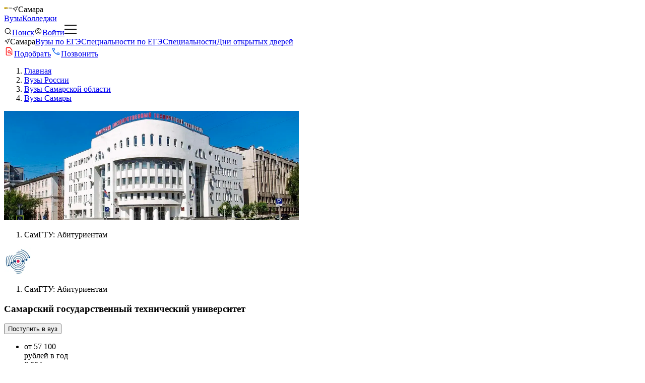

--- FILE ---
content_type: text/html;charset=utf-8
request_url: https://provuz.ru/vuz/samgtu/
body_size: 29965
content:
<!DOCTYPE html><html  lang="ru"><head><meta charset="utf-8">
<meta name="viewport" content="viewport-fit=cover, width=device-width, initial-scale=1, user-scalable=1, minimum-scale=1, maximum-scale=5">
<title>СамГТУ: Абитуриентам, Самара - Самарский государственный технический университет</title>
<link rel="preconnect" href="https://sys3.ru">
<script>(function(w,d,s,l,i){w[l]=w[l]||[];w[l].push({'gtm.start': new Date().getTime(),event:'gtm.js'}
          );var f=d.getElementsByTagName(s)[0],
          j=d.createElement(s),dl=l!='dataLayer'?'&l='+l:'';j.async=true;j.src=
          'https://www.googletagmanager.com/gtm.js?id='+i+dl;f.parentNode.insertBefore(j,f);
          })(window,document,'script','dataLayer','GTM-MKL99WKG');</script>
<script data-hid="yandex-metrika">(function(m,e,t,r,i,k,a){m[i]=m[i]||function(){(m[i].a=m[i].a||[]).push(arguments)}; m[i].l=1*new Date(); for (var j = 0; j < document.scripts.length; j++) {if (document.scripts[j].src === r) { return; }} k=e.createElement(t),a=e.getElementsByTagName(t)[0],k.async=1,k.src=r,a.parentNode.insertBefore(k,a)}) (window, document, "script", "https://mc.yandex.ru/metrika/tag.js", "ym");</script>
<script data-hid="yandex-metrika-init">ym("13162681","init", {"accurateTrackBounce":true,"childIframe":true,"clickmap":true,"defer":false,"ecommerce":false,"trackHash":false,"trackLinks":true,"webvisor":true,"triggerEvent":false,"sendTitle":true});</script>
<link rel="stylesheet" href="/_nuxt/style.DCprDF0e.css" crossorigin>
<link rel="preload" as="image" href="https://cache.sys3.ru/provuz-back/organizations/327/bOsFhufMCYzlLFpRJcfVYWRuD3njbO93x7ULrLQq.webp" fetchpriority="high">
<link rel="preload" as="image" href="https://cache.sys3.ru/provuz-back/organizations/327/seAL48XSdxKsiCzMVb3GNhg1PrXmIMdkuLK1KPUL.webp" fetchpriority="high">
<link rel="preload" as="image" href="/_ipx/_/images/robot.webp" fetchpriority="high">
<link rel="modulepreload" as="script" crossorigin href="/_nuxt/CZdS20VY.js">
<link rel="modulepreload" as="script" crossorigin href="/_nuxt/DOzdKyZ_.js">
<link rel="modulepreload" as="script" crossorigin href="/_nuxt/CNtZUZLM.js">
<link rel="modulepreload" as="script" crossorigin href="/_nuxt/CF2YhzD5.js">
<link rel="modulepreload" as="script" crossorigin href="/_nuxt/B4zx80o1.js">
<link rel="modulepreload" as="script" crossorigin href="/_nuxt/DyGgISND.js">
<link rel="modulepreload" as="script" crossorigin href="/_nuxt/bpqa5laD.js">
<link rel="modulepreload" as="script" crossorigin href="/_nuxt/8Ay9hW_9.js">
<link rel="modulepreload" as="script" crossorigin href="/_nuxt/iTJcMjYe.js">
<link rel="modulepreload" as="script" crossorigin href="/_nuxt/CirFZqOz.js">
<link rel="modulepreload" as="script" crossorigin href="/_nuxt/BxiAGrop.js">
<link rel="modulepreload" as="script" crossorigin href="/_nuxt/e5Xn5R4u.js">
<link rel="modulepreload" as="script" crossorigin href="/_nuxt/CjXEMZbi.js">
<link rel="modulepreload" as="script" crossorigin href="/_nuxt/DwbgNwZ5.js">
<link rel="modulepreload" as="script" crossorigin href="/_nuxt/Bw85UCMy.js">
<link rel="modulepreload" as="script" crossorigin href="/_nuxt/C88poSX3.js">
<link rel="modulepreload" as="script" crossorigin href="/_nuxt/iuO_G2Mi.js">
<link rel="modulepreload" as="script" crossorigin href="/_nuxt/VN_RIR89.js">
<link rel="modulepreload" as="script" crossorigin href="/_nuxt/BSxzzXDK.js">
<link rel="modulepreload" as="script" crossorigin href="/_nuxt/BLnkN31N.js">
<link rel="modulepreload" as="script" crossorigin href="/_nuxt/CJMKxTLJ.js">
<link rel="modulepreload" as="script" crossorigin href="/_nuxt/DYpnZarZ.js">
<link rel="modulepreload" as="script" crossorigin href="/_nuxt/DvQMziBA.js">
<link rel="modulepreload" as="script" crossorigin href="/_nuxt/DyAcZu1r.js">
<link rel="modulepreload" as="script" crossorigin href="/_nuxt/DBdcB7KN.js">
<link rel="modulepreload" as="script" crossorigin href="/_nuxt/rXJa6zhK.js">
<link rel="modulepreload" as="script" crossorigin href="/_nuxt/Dp1zDWBA.js">
<link rel="modulepreload" as="script" crossorigin href="/_nuxt/Crz18oAK.js">
<link rel="modulepreload" as="script" crossorigin href="/_nuxt/BvYMa8iF.js">
<link rel="modulepreload" as="script" crossorigin href="/_nuxt/2SDlJSei.js">
<link rel="modulepreload" as="script" crossorigin href="/_nuxt/D2TeDWgO.js">
<link rel="modulepreload" as="script" crossorigin href="/_nuxt/a1c-TUaZ.js">
<link rel="modulepreload" as="script" crossorigin href="/_nuxt/DnPxGyo9.js">
<link rel="preload" as="fetch" fetchpriority="low" crossorigin="anonymous" href="/_nuxt/builds/meta/81a2091b-df9e-4289-9a42-33e94d130a6e.json">
<script type="module" src="/_nuxt/CZdS20VY.js" crossorigin></script>
<link rel="dns-prefetch" href="https://mc.yandex.ru">
<meta name="description" content="Информация для абитуриентов 2026 года о поступлении в СамГТУ, Самара: специальности, поиск программ, проходные баллы ЕГЭ, факультеты, приемная комиссия и контакты на карте">
<meta name="theme-color" content="#fff">
<meta name="apple-mobile-web-app-status-bar-style" content="black-translucent">
<meta name="yandex-verification" content="92c43f31472f3e1d">
<link rel="shortcut icon" href="/favicon/favicon.ico">
<link rel="icon" type="image/svg+xml" href="/favicon/favicon.svg">
<link rel="icon" type="image/png" sizes="96x96" href="/favicon/favicon-96x96.png">
<link rel="apple-touch-icon" sizes="180x180" href="/favicon/apple-touch-icon.png">
<link rel="manifest" href="/favicon/site.webmanifest">
<meta name="robots" content="index, follow, max-image-preview:large, max-snippet:-1, max-video-preview:-1">
<noscript data-hid="yandex-metrika-noscript"><div><img src="https://mc.yandex.ru/watch/13162681" style="position:absolute; left:-9999px;" alt="" /></noscript>
<link rel="canonical" href="https://provuz.ru/vuz/samgtu/">
<meta property="og:title" content="СамГТУ: Абитуриентам, Самара - Самарский государственный технический университет">
<meta property="og:description" content="Информация для абитуриентов 2026 года о поступлении в СамГТУ, Самара: специальности, поиск программ, проходные баллы ЕГЭ, факультеты, приемная комиссия и контакты на карте"></head><body><div id="__nuxt"><!--[--><!--[--><!--[--><header class="header" data-v-53990d5c><div class="header__topline l-default" data-v-53990d5c><div class="header__left" data-v-53990d5c><a href="/" class="header__logo" title="Перейти на главную" data-v-53990d5c><svg xmlns="http://www.w3.org/2000/svg" width="1em" height="1em" viewbox="0 0 193 34" fill="none" class="header__logo" data-v-53990d5c><path fill="#FC0" d="M96.815 0c9.344 0 17 7.656 17 17 .061 9.404-7.595 17-16.939 17H17C7.656 34 0 26.344 0 17 0 7.656 7.656 0 17 0h79.815ZM72.522 4.1c-7.114 0-12.9 5.787-12.9 12.9s5.786 12.9 12.9 12.9h23.39c7.053 0 12.9-5.787 12.9-12.9s-5.787-12.9-12.9-12.9h-23.39Z"></path><path fill="#111111" d="M8.62 7.174h22.246v19.11h-6.933V11.996h-8.38v14.288H8.621V7.174Zm33.097 13.383v5.727h-6.933V7.174H48.71c7.113 0 8.982 2.652 8.982 6.45v.362c0 3.798-1.93 6.631-8.982 6.631h-6.993v-.06Zm0-4.883h6.39c1.869 0 2.411-.844 2.411-1.809v-.06c0-.904-.542-1.748-2.411-1.748h-6.39v3.617Zm75.776-8.5h15.915c5.486 0 7.113 2.11 7.113 4.46v.181c0 2.593-2.23 3.678-3.677 3.859 1.989.301 4.763 1.386 4.763 4.702v.24c0 3.136-1.93 5.607-8.139 5.607h-15.975V7.173Zm6.933 4.46v2.774h7.053c1.447 0 1.929-.543 1.929-1.387v-.06c0-.844-.482-1.387-1.929-1.387h-7.053v.06Zm0 6.873v3.074h7.595c1.869 0 2.171-.843 2.171-1.567v-.12c0-.724-.302-1.387-2.171-1.387h-7.595Zm34.542 3.496c-1.688 2.773-3.134 4.22-7.053 4.22h-5.908V21.28h3.437c.361 0 .602-.18.602-.482 0-.362-.12-.603-.422-1.025l-7.957-12.66h7.837l5.606 9.284 5.426-9.284h7.475l-9.043 14.89Zm33.277-1.265c0 4.099-4.34 5.847-11.574 5.847h-.603c-6.993 0-12.298-1.869-12.298-7.114v-.18h7.294c0 2.11 1.748 2.833 5.546 2.833 2.954 0 4.461-.603 4.461-1.869 0-1.206-1.205-1.627-3.436-1.627h-4.762v-4.28h4.34c1.929 0 3.014-.302 3.014-1.387 0-1.025-.964-1.688-4.039-1.688-2.833 0-4.883.603-4.943 2.532h-7.294v-.181c0-4.823 5.184-6.692 11.996-6.692h.844c6.873 0 10.791 1.749 10.791 5.004v.18c0 2.473-1.688 3.497-3.617 3.98 2.05.422 4.34 1.748 4.34 4.4v.242h-.06ZM76.68 6.812c10.189 0 12.299 5.486 12.299 9.465v.783c0 3.919-2.11 9.585-12.298 9.585h-1.145c-10.189 0-12.298-5.666-12.298-9.585v-.783c0-3.98 2.17-9.465 12.297-9.465h1.146Zm5.065 9.645c0-1.868-.844-4.46-5.667-4.46-4.823 0-5.606 2.592-5.606 4.46v.302c0 1.869.844 4.581 5.666 4.581 4.823 0 5.607-2.712 5.607-4.581v-.302Z"></path></svg></a><a class="header__link city city--mobile" data-v-53990d5c><svg xmlns="http://www.w3.org/2000/svg" width="12" height="12" fill="none" class="city-section__icon" data-v-53990d5c><path stroke="#111111" stroke-linecap="round" stroke-linejoin="round" d="M1.5 5.5 11 1l-4.5 9.5-1-4-4-1Z"></path></svg><span data-v-53990d5c>Самара</span></a></div><nav class="header__nav" data-v-53990d5c><!--[--><a href="/vuz/" class="header__nav-link active" data-v-53990d5c>Вузы</a><a href="/ssuz/" class="header__nav-link" data-v-53990d5c>Колледжи</a><!--]--></nav><div class="header__actions" data-v-53990d5c><a href="#" class="header__action" data-v-53990d5c><svg xmlns="http://www.w3.org/2000/svg" width="1em" height="1em" viewbox="0 0 21 20" fill="none" class="header__action-logo" data-v-53990d5c><path stroke="#1C1B1F" stroke-linecap="round" stroke-linejoin="round" stroke-width="1.667" d="M9.472 15.833a6.667 6.667 0 1 0 0-13.333 6.667 6.667 0 0 0 0 13.333Zm8.333 1.667-3.625-3.625"></path></svg><span class="header__action-text" data-v-53990d5c>Поиск</span></a><!----><!----><a href="#" class="header__action header__action--mobile" data-v-53990d5c><svg xmlns="http://www.w3.org/2000/svg" width="1em" height="1em" viewbox="0 0 25 24" fill="none" class="header__action-logo" data-v-53990d5c><mask id="a" width="25" height="24" x="0" y="0" maskUnits="userSpaceOnUse" style="mask-type:alpha;"><path fill="#D9D9D9" d="M.5 0h24v24H.5z"></path></mask><g mask="url(#a)"><path fill="#1C1B1F" d="M6.523 17.292c.85-.63 1.776-1.129 2.778-1.494a9.265 9.265 0 0 1 3.199-.548c1.13 0 2.197.183 3.199.548 1.002.365 1.928.864 2.778 1.494a7.887 7.887 0 0 0 1.478-2.373A7.711 7.711 0 0 0 20.5 12c0-2.217-.78-4.104-2.337-5.662C16.604 4.779 14.717 4 12.5 4s-4.104.78-5.662 2.338C5.279 7.896 4.5 9.783 4.5 12c0 1.047.182 2.02.545 2.92.364.898.856 1.689 1.478 2.372ZM12.5 12.75c-.913 0-1.683-.313-2.31-.94s-.94-1.397-.94-2.31.313-1.683.94-2.31 1.397-.94 2.31-.94 1.683.313 2.31.94.94 1.397.94 2.31-.313 1.683-.94 2.31-1.397.94-2.31.94Zm0 8.75a9.312 9.312 0 0 1-3.713-.744 9.54 9.54 0 0 1-3.016-2.027 9.538 9.538 0 0 1-2.027-3.016A9.31 9.31 0 0 1 3 12c0-1.32.248-2.557.744-3.713a9.538 9.538 0 0 1 2.027-3.016 9.538 9.538 0 0 1 3.016-2.027A9.31 9.31 0 0 1 12.5 2.5a9.31 9.31 0 0 1 3.712.744 9.538 9.538 0 0 1 3.017 2.027 9.54 9.54 0 0 1 2.027 3.016A9.312 9.312 0 0 1 22 12c0 1.32-.248 2.557-.744 3.713a9.54 9.54 0 0 1-2.027 3.016 9.54 9.54 0 0 1-3.017 2.027 9.312 9.312 0 0 1-3.712.744Zm0-1.5c.902 0 1.773-.145 2.61-.436a7.409 7.409 0 0 0 2.232-1.218 7.601 7.601 0 0 0-2.202-1.175 8.082 8.082 0 0 0-2.64-.421c-.941 0-1.822.139-2.644.416a7.25 7.25 0 0 0-2.198 1.18 7.41 7.41 0 0 0 2.231 1.218c.838.29 1.709.436 2.611.436Zm0-8.75c.498 0 .914-.167 1.248-.502.335-.334.502-.75.502-1.248s-.167-.914-.502-1.248c-.334-.335-.75-.502-1.248-.502s-.914.167-1.248.502c-.335.334-.502.75-.502 1.248s.167.914.502 1.248c.334.335.75.502 1.248.502Z"></path></g></svg><span class="header__action-text" data-v-53990d5c>Войти</span></a><svg xmlns="http://www.w3.org/2000/svg" width="24" height="24" fill="none" class="header__menu" data-v-53990d5c><path fill="#111111" d="M0 3h24v2H0zM0 11h24v2H0zM0 19h24v2H0z"></path></svg></div></div></header><div class="bottomline header__bottomline" data-v-53990d5c><div class="bottomline__container l-default" data-v-53990d5c><div class="header__links" data-v-53990d5c><a class="header__link city" data-v-53990d5c><svg xmlns="http://www.w3.org/2000/svg" width="12" height="12" fill="none" class="city-section__icon" data-v-53990d5c><path stroke="#111111" stroke-linecap="round" stroke-linejoin="round" d="M1.5 5.5 11 1l-4.5 9.5-1-4-4-1Z"></path></svg><span data-v-53990d5c>Самара</span></a><!--[--><a href="/vuz/city/samara/ege/" class="header__link" data-v-53990d5c>Вузы по ЕГЭ</a><a href="/vuz/city/samara/spec/ege/" class="header__link" data-v-53990d5c>Специальности по ЕГЭ</a><a href="/vuz/city/samara/spec/" class="header__link" data-v-53990d5c>Специальности</a><a href="/vuz/city/samara/opendoors/" class="header__link" data-v-53990d5c>Дни открытых дверей</a><!--]--></div><div class="header__calls" data-v-53990d5c><a href="#" class="header__link pick-up" data-v-53990d5c><svg width="20" height="20" viewbox="0 0 20 20" fill="none" xmlns="http://www.w3.org/2000/svg" data-v-53990d5c><mask id="mask0_12363_9269" style="mask-type:alpha;" maskUnits="userSpaceOnUse" x="0" y="0" width="20" height="20"><rect width="20" height="20" fill="#D9D9D9"></rect></mask><g mask="url(#mask0_12363_9269)"><path d="M12.5802 16.6667L13.8302 17.9167H5.25646C4.83549 17.9167 4.47917 17.7708 4.1875 17.4792C3.89583 17.1875 3.75 16.8312 3.75 16.4102V3.58979C3.75 3.16881 3.89583 2.81249 4.1875 2.52083C4.47917 2.22916 4.83549 2.08333 5.25646 2.08333H12.3077L16.25 6.81083V16.4102C16.25 16.6133 16.203 16.804 16.109 16.9823C16.0149 17.1608 15.8878 17.313 15.7275 17.439L11.5544 13.2917C11.3183 13.4497 11.0732 13.5656 10.8192 13.6394C10.5651 13.7131 10.2921 13.75 10 13.75C9.19792 13.75 8.51132 13.4644 7.94021 12.8931C7.36896 12.322 7.08333 11.6354 7.08333 10.8333C7.08333 10.0312 7.36896 9.34465 7.94021 8.77354C8.51132 8.20229 9.19792 7.91666 10 7.91666C10.8021 7.91666 11.4887 8.20229 12.0598 8.77354C12.631 9.34465 12.9167 10.0312 12.9167 10.8333C12.9167 11.1368 12.8785 11.4154 12.8021 11.6692C12.7257 11.9228 12.6111 12.1623 12.4583 12.3877L15 14.9712V7.25L11.7083 3.33333H5.25646C5.19229 3.33333 5.13354 3.36006 5.08021 3.41354C5.02674 3.46687 5 3.52562 5 3.58979V16.4102C5 16.4744 5.02674 16.5331 5.08021 16.5865C5.13354 16.6399 5.19229 16.6667 5.25646 16.6667H12.5802ZM10 12.5C10.4583 12.5 10.8507 12.3368 11.1771 12.0104C11.5035 11.684 11.6667 11.2917 11.6667 10.8333C11.6667 10.375 11.5035 9.98263 11.1771 9.65625C10.8507 9.32986 10.4583 9.16666 10 9.16666C9.54167 9.16666 9.14931 9.32986 8.82292 9.65625C8.49653 9.98263 8.33333 10.375 8.33333 10.8333C8.33333 11.2917 8.49653 11.684 8.82292 12.0104C9.14931 12.3368 9.54167 12.5 10 12.5Z" fill="#FF0000"></path></g></svg><span data-v-53990d5c>Подобрать</span></a><a href="tel:88001008921" class="header__link phone" data-v-53990d5c><svg width="20" height="20" viewbox="0 0 20 20" fill="none" xmlns="http://www.w3.org/2000/svg" data-v-53990d5c><mask id="mask0_12363_9274" style="mask-type:alpha;" maskUnits="userSpaceOnUse" x="0" y="0" width="20" height="20"><rect width="20" height="20" fill="#D9D9D9"></rect></mask><g mask="url(#mask0_12363_9274)"><path d="M16.2003 17.0833C14.6299 17.0833 13.0522 16.7182 11.4672 15.9879C9.8823 15.2576 8.42612 14.2275 7.09862 12.8975C5.77126 11.5674 4.74244 10.1111 4.01216 8.52876C3.28189 6.94653 2.91675 5.37021 2.91675 3.7998C2.91675 3.54744 3.00008 3.33716 3.16675 3.16896C3.33341 3.00077 3.54175 2.91667 3.79175 2.91667H6.50967C6.72008 2.91667 6.90571 2.98535 7.06654 3.12271C7.22737 3.25994 7.32967 3.42952 7.37342 3.63146L7.85112 6.08334C7.88418 6.31084 7.87723 6.50633 7.83029 6.6698C7.78321 6.83327 7.69876 6.97056 7.57696 7.08167L5.65237 8.95521C5.9621 9.52244 6.31598 10.059 6.71404 10.565C7.11196 11.0708 7.54279 11.554 8.00654 12.0144C8.46376 12.4717 8.94987 12.8965 9.46487 13.2885C9.97987 13.6806 10.536 14.0455 11.1332 14.3831L13.0032 12.4969C13.1336 12.3612 13.2915 12.266 13.477 12.2115C13.6622 12.157 13.8548 12.1437 14.0547 12.1715L16.3686 12.6427C16.579 12.6983 16.7508 12.8056 16.8838 12.9648C17.0169 13.124 17.0834 13.3045 17.0834 13.5065V16.2083C17.0834 16.4583 16.9993 16.6667 16.8311 16.8333C16.6629 17 16.4527 17.0833 16.2003 17.0833ZM5.06091 7.77251L6.54821 6.34938C6.57487 6.32799 6.59223 6.29862 6.60029 6.26126C6.60835 6.22389 6.60703 6.18917 6.59633 6.15709L6.23404 4.2948C6.22335 4.25216 6.20467 4.22014 6.178 4.19875C6.15133 4.17737 6.11661 4.16667 6.07383 4.16667H4.29175C4.25966 4.16667 4.23293 4.17737 4.21154 4.19875C4.19029 4.22014 4.17966 4.24688 4.17966 4.27896C4.2223 4.84841 4.3155 5.42688 4.45925 6.01438C4.60286 6.60202 4.80341 7.18806 5.06091 7.77251ZM12.3109 14.9744C12.8633 15.2319 13.4394 15.4288 14.0392 15.565C14.6392 15.7011 15.1999 15.782 15.7211 15.8077C15.7532 15.8077 15.7799 15.797 15.8013 15.7756C15.8227 15.7542 15.8334 15.7275 15.8334 15.6954V13.9423C15.8334 13.8995 15.8227 13.8648 15.8013 13.8381C15.7799 13.8115 15.7479 13.7928 15.7053 13.7821L13.9553 13.4263C13.9232 13.4156 13.8952 13.4142 13.8711 13.4223C13.8471 13.4304 13.8217 13.4477 13.7949 13.4744L12.3109 14.9744Z" fill="#005BF2"></path></g></svg><span data-v-53990d5c>Позвонить</span></a></div></div><div class="bottomline__city-wrapper" data-v-53990d5c><div class="bottomline__city l-default" data-v-53990d5c><!----></div></div></div><!----><!--teleport start--><!--teleport end--><!--]--><section class="s-main l-default" data-v-16996e20><!--[--><!--[--><section class="page page-organization" data-v-9f8b8435 data-v-bf5c2566><div class="page__container" data-v-bf5c2566><div class="page__breadcrumbs" data-v-bf5c2566><!--[--><div class="a-breadcrumb v-primary" data-v-9f8b8435 data-v-9cdd758e><ol class="scroll a-breadcrumb__list" data-v-9cdd758e><li class="a-breadcrumb__item" data-v-9cdd758e><a href="/" class="" data-v-9cdd758e><span class="a-breadcrumb__title" data-v-9cdd758e> Главная </span></a></li><!--[--><li class="a-breadcrumb__item" data-v-9cdd758e><a href="/vuz/" class="a-breadcrumb__link" title="Вузы России" data-v-9cdd758e><span class="a-breadcrumb__title" data-v-9cdd758e><!--[-->Вузы России<!--]--></span></a></li><li class="a-breadcrumb__item" data-v-9cdd758e><a href="/vuz/region/samarskaya-oblast/" class="a-breadcrumb__link" title="Вузы Самарской области" data-v-9cdd758e><span class="a-breadcrumb__title" data-v-9cdd758e><!--[-->Вузы Самарской области<!--]--></span></a></li><li class="a-breadcrumb__item" data-v-9cdd758e><a href="/vuz/city/samara/" class="a-breadcrumb__link" title="Вузы Самары" data-v-9cdd758e><span class="a-breadcrumb__title" data-v-9cdd758e><!--[-->Вузы Самары<!--]--></span></a></li><!--]--></ol></div><!--]--></div><!----><!--[--><div class="organization-banner" data-v-9f8b8435 data-v-fdc4a7af><img onerror="this.setAttribute(&#39;data-error&#39;, 1)" alt="Organization banner " data-nuxt-img srcset="https://cache.sys3.ru/provuz-back/organizations/327/bOsFhufMCYzlLFpRJcfVYWRuD3njbO93x7ULrLQq.webp 1x, https://cache.sys3.ru/provuz-back/organizations/327/bOsFhufMCYzlLFpRJcfVYWRuD3njbO93x7ULrLQq.webp 2x" class="organization-banner__bg" src="https://cache.sys3.ru/provuz-back/organizations/327/bOsFhufMCYzlLFpRJcfVYWRuD3njbO93x7ULrLQq.webp" data-v-fdc4a7af><div class="a-breadcrumb v-secondary organization-banner__breadcrumbs-mobile" data-v-fdc4a7af data-v-9cdd758e><ol itemscope itemtype="https://schema.org/BreadcrumbList" class="scroll a-breadcrumb__list" data-v-9cdd758e><!----><!--[--><li itemprop="itemListElement" itemscope itemtype="https://schema.org/ListItem" class="a-breadcrumb__item" data-v-9cdd758e><span class="a-breadcrumb__title" itemprop="name" title="СамГТУ: Абитуриентам" data-v-9cdd758e>СамГТУ: Абитуриентам</span><meta itemprop="position" content="1" data-v-9cdd758e></li><!--]--></ol></div><div class="organization-banner__topline" data-v-fdc4a7af><div class="organization-banner__left" data-v-fdc4a7af><div class="organization-banner__logo" data-v-fdc4a7af><img onerror="this.setAttribute(&#39;data-error&#39;, 1)" alt="Самарский государственный технический университет" data-nuxt-img srcset="https://cache.sys3.ru/provuz-back/organizations/327/seAL48XSdxKsiCzMVb3GNhg1PrXmIMdkuLK1KPUL.webp 1x, https://cache.sys3.ru/provuz-back/organizations/327/seAL48XSdxKsiCzMVb3GNhg1PrXmIMdkuLK1KPUL.webp 2x" class="organization-banner__image" src="https://cache.sys3.ru/provuz-back/organizations/327/seAL48XSdxKsiCzMVb3GNhg1PrXmIMdkuLK1KPUL.webp" data-v-fdc4a7af></div></div><div class="organization-banner__right" data-v-fdc4a7af><div class="a-breadcrumb v-secondary organization-banner__breadcrumbs" data-v-fdc4a7af data-v-9cdd758e><ol itemscope itemtype="https://schema.org/BreadcrumbList" class="scroll a-breadcrumb__list" data-v-9cdd758e><!----><!--[--><li itemprop="itemListElement" itemscope itemtype="https://schema.org/ListItem" class="a-breadcrumb__item" data-v-9cdd758e><span class="a-breadcrumb__title" itemprop="name" title="СамГТУ: Абитуриентам" data-v-9cdd758e>СамГТУ: Абитуриентам</span><meta itemprop="position" content="1" data-v-9cdd758e></li><!--]--></ol></div><h1 class="organization-banner__header" data-v-fdc4a7af>Самарский государственный технический университет</h1><button class="a-button v-primary s-large block organization-banner__button" type="button" style="" role="button" aria-label data-v-fdc4a7af data-v-2ce82840><!--[--><!--]--><!--[-->Поступить в вуз<!--]--><!--[--><!--]--></button></div></div><div class="organization-banner__bottomline" data-v-fdc4a7af><ul class="organization-banner__digits" data-v-fdc4a7af><!--[--><li class="organization-banner__digit" data-v-fdc4a7af><div class="organization-banner__digit-value" data-v-fdc4a7af>от 57 100</div><div class="organization-banner__digit-text" data-v-fdc4a7af>рублей в год</div></li><li class="organization-banner__digit" data-v-fdc4a7af><div class="organization-banner__digit-value" data-v-fdc4a7af>6 994</div><div class="organization-banner__digit-text" data-v-fdc4a7af>платных мест</div></li><li class="organization-banner__digit" data-v-fdc4a7af><div class="organization-banner__digit-value" data-v-fdc4a7af>3 094</div><div class="organization-banner__digit-text" data-v-fdc4a7af>бюджет. мест</div></li><!--]--></ul><ul class="organization-banner__markers" data-v-fdc4a7af><!--[--><li class="organization-banner__marker" data-v-fdc4a7af><svg xmlns="http://www.w3.org/2000/svg" viewbox="0 0 54 40" fill="none" class="organization-banner__marker-icon" data-v-fdc4a7af><circle cx="39.789" cy="20" r="14.211" fill="#D1FF00" opacity=".2"></circle><path fill="#ffcc00" fill-rule="evenodd" d="M26.483 34.21c7.848 0 14.21-6.362 14.21-14.21 0-7.848-6.362-14.21-14.21-14.21-7.848 0-14.21 6.362-14.21 14.21 0 .405.016.807.05 1.204l7.715-7.02a1.227 1.227 0 0 1 1.652 1.815l-8.836 8.04c1.74 5.88 7.184 10.172 13.629 10.172Z" clip-rule="evenodd" opacity=".5"></path><path fill="#ffcc00" fill-rule="evenodd" d="M14.21 34.21c7.849 0 14.211-6.362 14.211-14.21 0-7.848-6.362-14.21-14.21-14.21C6.362 5.79 0 12.151 0 20c0 7.848 6.362 14.21 14.21 14.21Zm7.48-18.212a1.227 1.227 0 1 0-1.652-1.815l-8.615 7.84-2.007-1.824a1.227 1.227 0 0 0-1.65 1.816l2.832 2.575a1.227 1.227 0 0 0 1.651 0l9.44-8.591Z" clip-rule="evenodd"></path></svg> Государственный</li><li class="organization-banner__marker" data-v-fdc4a7af><svg xmlns="http://www.w3.org/2000/svg" viewbox="0 0 54 40" fill="none" class="organization-banner__marker-icon" data-v-fdc4a7af><circle cx="39.789" cy="20" r="14.211" fill="#D1FF00" opacity=".2"></circle><path fill="#ffcc00" fill-rule="evenodd" d="M26.483 34.21c7.848 0 14.21-6.362 14.21-14.21 0-7.848-6.362-14.21-14.21-14.21-7.848 0-14.21 6.362-14.21 14.21 0 .405.016.807.05 1.204l7.715-7.02a1.227 1.227 0 0 1 1.652 1.815l-8.836 8.04c1.74 5.88 7.184 10.172 13.629 10.172Z" clip-rule="evenodd" opacity=".5"></path><path fill="#ffcc00" fill-rule="evenodd" d="M14.21 34.21c7.849 0 14.211-6.362 14.211-14.21 0-7.848-6.362-14.21-14.21-14.21C6.362 5.79 0 12.151 0 20c0 7.848 6.362 14.21 14.21 14.21Zm7.48-18.212a1.227 1.227 0 1 0-1.652-1.815l-8.615 7.84-2.007-1.824a1.227 1.227 0 0 0-1.65 1.816l2.832 2.575a1.227 1.227 0 0 0 1.651 0l9.44-8.591Z" clip-rule="evenodd"></path></svg> С военной кафедрой</li><li class="organization-banner__marker" data-v-fdc4a7af><svg xmlns="http://www.w3.org/2000/svg" viewbox="0 0 54 40" fill="none" class="organization-banner__marker-icon" data-v-fdc4a7af><circle cx="39.789" cy="20" r="14.211" fill="#D1FF00" opacity=".2"></circle><path fill="#ffcc00" fill-rule="evenodd" d="M26.483 34.21c7.848 0 14.21-6.362 14.21-14.21 0-7.848-6.362-14.21-14.21-14.21-7.848 0-14.21 6.362-14.21 14.21 0 .405.016.807.05 1.204l7.715-7.02a1.227 1.227 0 0 1 1.652 1.815l-8.836 8.04c1.74 5.88 7.184 10.172 13.629 10.172Z" clip-rule="evenodd" opacity=".5"></path><path fill="#ffcc00" fill-rule="evenodd" d="M14.21 34.21c7.849 0 14.211-6.362 14.211-14.21 0-7.848-6.362-14.21-14.21-14.21C6.362 5.79 0 12.151 0 20c0 7.848 6.362 14.21 14.21 14.21Zm7.48-18.212a1.227 1.227 0 1 0-1.652-1.815l-8.615 7.84-2.007-1.824a1.227 1.227 0 0 0-1.65 1.816l2.832 2.575a1.227 1.227 0 0 0 1.651 0l9.44-8.591Z" clip-rule="evenodd"></path></svg> С общежитием</li><!--]--></ul><!----></div> // eslint-disable-next-line max-len <div class="organization-banner__overlay" data-v-fdc4a7af></div></div><!--[--><nav class="a-navigation page-organization__navigation" data-v-9f8b8435><!----><div class="a-navigation__container"><!--[--><div class="a-navigation__item"><a aria-current="page" href="/vuz/samgtu/" class="router-link-active router-link-exact-active a-navigation__link a-navigation__link--active">О вузе</a></div><div class="a-navigation__item"><a href="/vuz/samgtu/program/" class="a-navigation__link">Программы</a></div><div class="a-navigation__item"><a href="/vuz/samgtu/ege/" class="a-navigation__link">Предметы ЕГЭ</a></div><div class="a-navigation__item"><a href="/vuz/samgtu/spec/" class="a-navigation__link">Специальности</a></div><div class="a-navigation__item"><a href="/vuz/samgtu/faculty/" class="a-navigation__link">Факультеты</a></div><div class="a-navigation__item"><a href="/vuz/samgtu/contacts/" class="a-navigation__link">Контакты</a></div><!--]--></div><!----></nav><!--[--><section class="org-tab-about"><h2 class="a-title a-title--h2 a-title--size-2xl org-tab-about__title"><!--[-->СамГТУ: Абитуриентам<!--]--></h2><section class="ege-scores"><h3 class="a-title a-title--h3 a-title--size-xl ege-scores__title"><!--[-->Средний балл ЕГЭ СамГТУ<!--]--></h3><table class="ege-scores__table" style=""><thead><tr><!--[--><th>Год</th><th>2025</th><th>2024</th><th>2023</th><th>2022</th><th>2021</th><!--]--></tr></thead><tbody><!--[--><tr><td>Средний балл ЕГЭ</td><!--[--><!--[--><!--[--><!--]--><!--]--><!--[--><!--[--><!--[--><td><button class="ege-scores__show-btn"> Посмотреть </button></td><!--]--><!--[--><!----><!--]--><!--[--><!----><!--]--><!--]--><!--]--><!--[--><!--[--><!--[--><td><span>65.38</span></td><!--]--><!--[--><!----><!--]--><!--[--><!----><!--]--><!--]--><!--]--><!--[--><!--[--><!--[--><!----><!--]--><!--[--><!----><!--]--><!--[--><td><span>65.82</span></td><!--]--><!--]--><!--]--><!--[--><!--[--><!--[--><td><span>66.5</span></td><!--]--><!--[--><!----><!--]--><!--[--><!----><!--]--><!--]--><!--]--><!--[--><!--[--><!--[--><!----><!--]--><!--[--><!----><!--]--><!--[--><td><span>66.09</span></td><!--]--><!--]--><!--]--><!--]--></tr><tr><td>Средний балл ЕГЭ (бюджет)</td><!--[--><!--[--><!--[--><!--]--><!--]--><!--[--><!--[--><!--[--><!----><!--]--><!--[--><td><button class="ege-scores__show-btn"> Посмотреть </button></td><!--]--><!--[--><!----><!--]--><!--]--><!--]--><!--[--><!--[--><!--[--><!----><!--]--><!--[--><!----><!--]--><!--[--><td><span>65.99</span></td><!--]--><!--]--><!--]--><!--[--><!--[--><!--[--><td><span>66.6</span></td><!--]--><!--[--><!----><!--]--><!--[--><!----><!--]--><!--]--><!--]--><!--[--><!--[--><!--[--><!----><!--]--><!--[--><!----><!--]--><!--[--><td><span>67.51</span></td><!--]--><!--]--><!--]--><!--[--><!--[--><!--[--><!----><!--]--><!--[--><td><span>66.76</span></td><!--]--><!--[--><!----><!--]--><!--]--><!--]--><!--]--></tr><tr><td>Средний балл ЕГЭ (платно)</td><!--[--><!--[--><!--[--><!--]--><!--]--><!--[--><!--[--><!--[--><!----><!--]--><!--[--><!----><!--]--><!--[--><td><button class="ege-scores__show-btn"> Посмотреть </button></td><!--]--><!--]--><!--]--><!--[--><!--[--><!--[--><!----><!--]--><!--[--><td><span>63.79</span></td><!--]--><!--[--><!----><!--]--><!--]--><!--]--><!--[--><!--[--><!--[--><!----><!--]--><!--[--><td><span>65.1</span></td><!--]--><!--[--><!----><!--]--><!--]--><!--]--><!--[--><!--[--><!--[--><!----><!--]--><!--[--><td><span>65.07</span></td><!--]--><!--[--><!----><!--]--><!--]--><!--]--><!--[--><!--[--><!--[--><td><span>64.67</span></td><!--]--><!--[--><!----><!--]--><!--[--><!----><!--]--><!--]--><!--]--><!--]--></tr><!--]--></tbody></table></section><section class="org-programs" data-v-bb309f85><h3 class="a-title a-title--h3 a-title--size-xl org-programs__title" data-v-bb309f85><!--[-->Программы СамГТУ<!--]--></h3><div class="org-programs__tabs" data-v-bb309f85><span data-v-bb309f85></span></div><ul class="org-programs__list" data-v-bb309f85><!--[--><li class="org-programs__item" data-v-bb309f85><article class="program-card" data-v-bb309f85 data-v-e07c1344><div class="program-card__breadcrumbs font-s" data-v-e07c1344><!--[--><!--[--><p class="active program-card__breadcrumb" data-v-e07c1344>18.03.01</p><!--]--><!--[--><span class="program-card__breadcrumb font-s" data-v-e07c1344>Химическая технология</span><!--]--><!--[--><span class="program-card__breadcrumb font-s" data-v-e07c1344>Очно</span><!--]--><!--[--><span class="program-card__breadcrumb font-s" data-v-e07c1344>Химико-технологический факультет (ХТФ)</span><!--]--><!--]--></div><div class="program-card__name" data-v-e07c1344>Химическая технология природных энергоносителей и углеродных материалов</div><ul class="program-card__chips-wrapper" data-v-e07c1344><!--[--><li class="program-card__chips font-xs" data-v-e07c1344>Бюджет ср. атт: <!--[--><span class="program-card__chips-item" data-v-e07c1344>от 30</span><!--]--></li><li class="program-card__chips font-xs" data-v-e07c1344>Платно ср. атт: <!--[--><span class="program-card__chips-item" data-v-e07c1344>от 132</span><!--]--></li><li class="program-card__chips font-xs" data-v-e07c1344>Стоимость / год: <!--[--><span class="program-card__chips-item" data-v-e07c1344>от 123 760 ₽</span><!--]--></li><li class="program-card__chips font-xs" data-v-e07c1344>Форма обучения: <!--[--><span class="program-card__chips-item" data-v-e07c1344>Очно</span><!--]--></li><!--]--></ul><footer class="program-card__action" data-v-e07c1344><button class="a-button v-n-primary s-medium block" type="button" style="" role="button" aria-label data-v-e07c1344 data-v-2ce82840><!--[--><!--]--><!--[-->Поступить<!--]--><!--[--><!--]--></button></footer></article></li><li class="org-programs__item" data-v-bb309f85><article class="program-card" data-v-bb309f85 data-v-e07c1344><div class="program-card__breadcrumbs font-s" data-v-e07c1344><!--[--><!--[--><p class="active program-card__breadcrumb" data-v-e07c1344>18.03.01</p><!--]--><!--[--><span class="program-card__breadcrumb font-s" data-v-e07c1344>Химическая технология</span><!--]--><!--[--><span class="program-card__breadcrumb font-s" data-v-e07c1344>Очно</span><!--]--><!--[--><span class="program-card__breadcrumb font-s" data-v-e07c1344>Инженерно-технологический факультет (ИТФ)</span><!--]--><!--]--></div><div class="program-card__name" data-v-e07c1344>Газопереработка и водородные технологии</div><ul class="program-card__chips-wrapper" data-v-e07c1344><!--[--><li class="program-card__chips font-xs" data-v-e07c1344>Бюджет ср. атт: <!--[--><span class="program-card__chips-item" data-v-e07c1344>от 15</span><!--]--></li><li class="program-card__chips font-xs" data-v-e07c1344>Платно ср. атт: <!--[--><span class="program-card__chips-item" data-v-e07c1344>от 132</span><!--]--></li><li class="program-card__chips font-xs" data-v-e07c1344>Стоимость / год: <!--[--><span class="program-card__chips-item" data-v-e07c1344>от 123 760 ₽</span><!--]--></li><li class="program-card__chips font-xs" data-v-e07c1344>Форма обучения: <!--[--><span class="program-card__chips-item" data-v-e07c1344>Очно</span><!--]--></li><!--]--></ul><footer class="program-card__action" data-v-e07c1344><button class="a-button v-n-primary s-medium block" type="button" style="" role="button" aria-label data-v-e07c1344 data-v-2ce82840><!--[--><!--]--><!--[-->Поступить<!--]--><!--[--><!--]--></button></footer></article></li><li class="org-programs__item" data-v-bb309f85><article class="program-card" data-v-bb309f85 data-v-e07c1344><div class="program-card__breadcrumbs font-s" data-v-e07c1344><!--[--><!--[--><p class="active program-card__breadcrumb" data-v-e07c1344>10.03.01</p><!--]--><!--[--><span class="program-card__breadcrumb font-s" data-v-e07c1344>Информационная безопасность</span><!--]--><!--[--><span class="program-card__breadcrumb font-s" data-v-e07c1344>Очно</span><!--]--><!--[--><span class="program-card__breadcrumb font-s" data-v-e07c1344>Институт автоматики и информационных технологий</span><!--]--><!--]--></div><div class="program-card__name" data-v-e07c1344>Техническая защита информации</div><ul class="program-card__chips-wrapper" data-v-e07c1344><!--[--><li class="program-card__chips font-xs" data-v-e07c1344>Бюджет ср. атт: <!--[--><span class="program-card__chips-item" data-v-e07c1344>от 30</span><!--]--></li><li class="program-card__chips font-xs" data-v-e07c1344>Платно ср. атт: <!--[--><span class="program-card__chips-item" data-v-e07c1344>от 132</span><!--]--></li><li class="program-card__chips font-xs" data-v-e07c1344>Стоимость / год: <!--[--><span class="program-card__chips-item" data-v-e07c1344>от 137 800 ₽</span><!--]--></li><li class="program-card__chips font-xs" data-v-e07c1344>Форма обучения: <!--[--><span class="program-card__chips-item" data-v-e07c1344>Очно</span><!--]--></li><!--]--></ul><footer class="program-card__action" data-v-e07c1344><button class="a-button v-n-primary s-medium block" type="button" style="" role="button" aria-label data-v-e07c1344 data-v-2ce82840><!--[--><!--]--><!--[-->Поступить<!--]--><!--[--><!--]--></button></footer></article></li><!--]--></ul><footer class="org-programs__actions" data-v-bb309f85><a href="/vuz/samgtu/program/" class="a-button v-n-outline s-medium" style="" aria-label data-v-bb309f85 data-v-2ce82840><!--[--><!--]--><!--[-->Все программы<!--]--><!--[--><!--]--></a></footer></section><!----><!----><!----><!----><section class="org-contact"><h3 class="a-title a-title--h3 a-title--size-xl org-contact__title"><!--[-->Контакты <!--[-->СамГТУ<!--]--><!--]--></h3><address class="org-contact__cards"><!--[--><div class="org-contact__card"><svg viewbox="0 0 64 33" fill="none" xmlns="http://www.w3.org/2000/svg" class="org-contact__icon"><ellipse opacity="0.2" cx="47.1577" cy="16.8961" rx="16.8422" ry="16.8424" fill="#3C82F6"></ellipse><path opacity="0.5" fill-rule="evenodd" clip-rule="evenodd" d="M31.3872 33.7385C40.6889 33.7385 48.2294 26.1979 48.2294 16.8961C48.2294 7.59431 40.6889 0.0537109 31.3872 0.0537109C22.0856 0.0537109 14.545 7.59431 14.545 16.8961C14.545 17.3766 14.5652 17.8525 14.6046 18.3228L23.7482 10.002C24.3424 9.46135 25.2623 9.50469 25.803 10.0988C26.3437 10.693 26.3004 11.6129 25.7062 12.1536L15.2349 21.6826C17.2972 28.6528 23.7483 33.7385 31.3872 33.7385Z" fill="var(--base-blue)"></path><path d="M33.6844 17.1039C33.6844 26.4057 26.1439 33.9463 16.8422 33.9463C7.54051 33.9463 0 26.4057 0 17.1039C0 7.80207 7.54051 0.261475 16.8422 0.261475C26.1439 0.261475 33.6844 7.80207 33.6844 17.1039Z" fill="var(--base-blue)"></path><g clip-path="url(#clip0_276_7817)"><path d="M24.5 15.6295C24.5 21.4628 17 26.4628 17 26.4628C17 26.4628 9.5 21.4628 9.5 15.6295C9.5 13.6403 10.2902 11.7327 11.6967 10.3262C13.1032 8.91963 15.0109 8.12946 17 8.12946C18.9891 8.12946 20.8968 8.91963 22.3033 10.3262C23.7098 11.7327 24.5 13.6403 24.5 15.6295Z" stroke="white" stroke-width="2" stroke-linecap="round" stroke-linejoin="round"></path><path d="M17 18.1295C18.3807 18.1295 19.5 17.0102 19.5 15.6295C19.5 14.2487 18.3807 13.1295 17 13.1295C15.6193 13.1295 14.5 14.2487 14.5 15.6295C14.5 17.0102 15.6193 18.1295 17 18.1295Z" stroke="white" stroke-width="2" stroke-linecap="round" stroke-linejoin="round"></path></g><defs><clipPath id="clip0_276_7817"><rect width="20" height="20" fill="white" transform="translate(7 7.29614)"></rect></clipPath></defs></svg><p aria-hidden="false">ул. Молодогвардейская, д. 244</p><!----></div><div class="org-contact__card"><svg viewbox="0 0 64 33" fill="none" xmlns="http://www.w3.org/2000/svg" class="org-contact__icon"><ellipse opacity="0.2" cx="47.1577" cy="17.7038" rx="16.8422" ry="16.8424" fill="#3C82F6"></ellipse><path opacity="0.5" fill-rule="evenodd" clip-rule="evenodd" d="M31.3872 34.5462C40.6889 34.5462 48.2294 27.0056 48.2294 17.7038C48.2294 8.40204 40.6889 0.86145 31.3872 0.86145C22.0856 0.86145 14.545 8.40204 14.545 17.7038C14.545 18.1844 14.5652 18.6602 14.6046 19.1306L23.7482 10.8098C24.3424 10.2691 25.2623 10.3124 25.803 10.9066C26.3437 11.5007 26.3004 12.4207 25.7062 12.9614L15.2349 22.4904C17.2972 29.4606 23.7483 34.5462 31.3872 34.5462Z" fill="var(--base-blue)"></path><path d="M33.6844 17.7038C33.6844 27.0056 26.1439 34.5462 16.8422 34.5462C7.54051 34.5462 0 27.0056 0 17.7038C0 8.40204 7.54051 0.86145 16.8422 0.86145C26.1439 0.86145 33.6844 8.40204 33.6844 17.7038Z" fill="var(--base-blue)"></path><g clip-path="url(#clip0_276_7830)"><path d="M16.5926 7.03711C14.4829 7.03711 12.4206 7.6627 10.6665 8.83478C8.91237 10.0069 7.5452 11.6728 6.73786 13.6219C5.93053 15.571 5.71929 17.7157 6.13087 19.7848C6.54244 21.854 7.55834 23.7546 9.0501 25.2464C10.5419 26.7381 12.4425 27.754 14.5116 28.1656C16.5807 28.5772 18.7255 28.366 20.6745 27.5586C22.6236 26.7513 24.2895 25.3841 25.4616 23.63C26.6337 21.8758 27.2593 19.8135 27.2593 17.7038C27.2562 14.8758 26.1314 12.1644 24.1317 10.1647C22.132 8.16496 19.4206 7.04017 16.5926 7.03711ZM13.8912 22.1483H19.2939C18.6791 23.6856 17.7603 25.083 16.5926 26.2568C15.4248 25.083 14.5061 23.6856 13.8912 22.1483ZM13.3437 20.3705C12.9348 18.6162 12.9348 16.7914 13.3437 15.0372H19.8415C20.2504 16.7914 20.2504 18.6162 19.8415 20.3705H13.3437ZM7.70369 17.7038C7.7036 16.7993 7.84179 15.9 8.11346 15.0372H11.5259C11.1692 16.797 11.1692 18.6106 11.5259 20.3705H8.11346C7.84179 19.5077 7.7036 18.6084 7.70369 17.7038ZM19.2939 13.2594H13.8912C14.5061 11.7221 15.4248 10.3247 16.5926 9.1509C17.7603 10.3247 18.6791 11.7221 19.2939 13.2594ZM21.6593 15.0372H25.0726C25.6189 16.773 25.6189 18.6347 25.0726 20.3705H21.6593C22.016 18.6106 22.016 16.797 21.6593 15.0372ZM24.2797 13.2594H21.1926C20.6794 11.7664 19.9142 10.3723 18.9304 9.13757C21.1848 9.75686 23.1056 11.2371 24.2788 13.2594H24.2797ZM14.2548 9.13757C13.2709 10.3723 12.5058 11.7664 11.9926 13.2594H8.90635C10.0796 11.2371 12.0004 9.75686 14.2548 9.13757ZM8.90635 22.1483H11.9926C12.5058 23.6413 13.2709 25.0354 14.2548 26.2701C12.0004 25.6508 10.0796 24.1705 8.90635 22.1483ZM18.9304 26.2701C19.9142 25.0354 20.6794 23.6413 21.1926 22.1483H24.2788C23.1056 24.1705 21.1848 25.6508 18.9304 26.2701Z" fill="white"></path></g><defs><clipPath id="clip0_276_7830"><rect width="21.3333" height="21.3335" fill="white" transform="translate(5.9259 7.03711)"></rect></clipPath></defs></svg><p aria-hidden="true">samgtu.ru</p><a target="_blank" rel="nofollow" href="http://samgtu.ru/?utm_source=provuz">samgtu.ru</a></div><div class="org-contact__card"><svg viewbox="0 0 64 33" fill="none" xmlns="http://www.w3.org/2000/svg" class="org-contact__icon"><ellipse opacity="0.2" cx="47.1577" cy="17.7038" rx="16.8422" ry="16.8424" fill="#3C82F6"></ellipse><path opacity="0.5" fill-rule="evenodd" clip-rule="evenodd" d="M31.3872 34.5462C40.6889 34.5462 48.2294 27.0056 48.2294 17.7038C48.2294 8.40204 40.6889 0.86145 31.3872 0.86145C22.0856 0.86145 14.545 8.40204 14.545 17.7038C14.545 18.1844 14.5652 18.6602 14.6046 19.1306L23.7482 10.8098C24.3424 10.2691 25.2623 10.3124 25.803 10.9066C26.3437 11.5007 26.3004 12.4207 25.7062 12.9614L15.2349 22.4904C17.2972 29.4606 23.7483 34.5462 31.3872 34.5462Z" fill="var(--base-blue)"></path><path d="M33.6844 17.7038C33.6844 27.0056 26.1439 34.5462 16.8422 34.5462C7.54051 34.5462 0 27.0056 0 17.7038C0 8.40204 7.54051 0.86145 16.8422 0.86145C26.1439 0.86145 33.6844 8.40204 33.6844 17.7038Z" fill="var(--base-blue)"></path><path d="M23.4882 10.5927H9.69694C8.2689 10.5927 7.11108 11.6541 7.11108 12.9631V22.4446C7.11108 23.7537 8.2689 24.815 9.69694 24.815H23.4882C24.9162 24.815 26.0741 23.7537 26.0741 22.4446V12.9631C26.0741 11.6541 24.9162 10.5927 23.4882 10.5927ZM23.4882 12.173C23.5878 12.173 23.6834 12.1884 23.7722 12.217L16.5926 17.4822L9.41293 12.217C9.50171 12.1884 9.59739 12.173 9.69694 12.173H23.4882ZM23.4882 23.2348H9.69694C9.22093 23.2348 8.83499 22.881 8.83499 22.4446V13.8168L16.0541 19.1109C16.2114 19.2264 16.4019 19.2841 16.5926 19.2841C16.7833 19.2841 16.9738 19.2264 17.1311 19.1109L24.3502 13.8168V22.4446C24.3502 22.881 23.9642 23.2348 23.4882 23.2348Z" fill="white"></path></svg><p aria-hidden="true">rector@samgtu.ru</p><a target="_blank" rel="nofollow" href="mailto:rector@samgtu.ru">rector@samgtu.ru</a></div><div class="org-contact__card"><svg width="64" height="34" viewBox="0 0 64 34" fill="none" xmlns="http://www.w3.org/2000/svg" class="org-contact__icon"><ellipse opacity="0.2" cx="47.1576" cy="16.8424" rx="16.8422" ry="16.8424" fill="#005BF2"></ellipse><path opacity="0.5" d="M31.3867 0C40.6884 0 48.2295 7.54098 48.2295 16.8428C48.2293 26.1444 40.6883 33.6846 31.3867 33.6846C23.7477 33.6844 17.2974 28.5984 15.2354 21.6279L25.7061 12.1006C26.3001 11.56 26.3431 10.6401 25.8027 10.0459C25.2621 9.45179 24.3422 9.40767 23.748 9.94824L14.6045 18.2686C14.5651 17.7985 14.5449 17.323 14.5449 16.8428C14.5449 7.54111 22.0852 0.000215451 31.3867 0Z" fill="#005BF2"></path><path d="M16.8418 0C26.1435 0 33.6846 7.54098 33.6846 16.8428C33.6844 26.1444 26.1434 33.6846 16.8418 33.6846C7.54042 33.6844 0.000208227 26.1443 0 16.8428C0 7.54111 7.54029 0.000215451 16.8418 0Z" fill="#005BF2"></path><path d="M20.1914 26.1385C19.4911 26.1333 18.7937 26.0454 18.114 25.8766C15.7666 25.3103 13.3494 23.8735 11.3087 21.831C9.26797 19.7885 7.82945 17.3709 7.26309 15.0257C6.66673 12.5588 7.09206 10.4482 8.45939 9.08089L8.8498 8.69047C9.20402 8.33697 9.68402 8.13843 10.1845 8.13843C10.6849 8.13843 11.1649 8.33697 11.5191 8.69047L13.7626 10.9335C14.1164 11.2876 14.315 11.7677 14.315 12.2682C14.315 12.7687 14.1164 13.2487 13.7626 13.6028L12.4374 14.9276C13.0727 16.0425 13.9368 17.1582 14.958 18.1794C15.9793 19.2007 17.0959 20.0652 18.2103 20.7005L19.5351 19.3753C19.7103 19.2 19.9184 19.0609 20.1474 18.966C20.3764 18.8712 20.6218 18.8223 20.8697 18.8223C21.1176 18.8223 21.363 18.8712 21.592 18.966C21.8211 19.0609 22.0291 19.2 22.2044 19.3753L24.4474 21.6184C24.8012 21.9723 25 22.4523 25 22.9528C25 23.4533 24.8012 23.9332 24.4474 24.2872L24.0566 24.6776C23.0926 25.6434 21.7584 26.1385 20.1914 26.1385ZM10.1845 9.4807C10.113 9.48034 10.0421 9.49426 9.97609 9.52163C9.91005 9.549 9.85014 9.58927 9.79986 9.64009L9.409 10.0305C8.38507 11.0544 8.08599 12.7168 8.56684 14.7087C9.0759 16.8188 10.3864 19.0113 12.2565 20.881C14.1266 22.7506 16.3187 24.0598 18.4292 24.5706C20.4215 25.0515 22.083 24.7524 23.107 23.7285L23.4974 23.3381C23.5994 23.236 23.6567 23.0976 23.6567 22.9532C23.6567 22.8089 23.5994 22.6705 23.4974 22.5684L21.2548 20.3253C21.1527 20.2233 21.0143 20.166 20.8699 20.166C20.7256 20.166 20.5872 20.2233 20.4851 20.3253L18.8057 22.0047C18.705 22.1056 18.5747 22.1717 18.4339 22.1936C18.293 22.2155 18.1488 22.192 18.0222 22.1265C16.6455 21.4147 15.2576 20.3782 14.0084 19.129C12.7593 17.8799 11.7251 16.4929 11.0114 15.1161C10.9459 14.9896 10.9223 14.8454 10.9441 14.7046C10.9659 14.5637 11.032 14.4335 11.1327 14.3326L12.8126 12.6532C12.9146 12.5511 12.9719 12.4127 12.9719 12.2684C12.9719 12.1241 12.9146 11.9857 12.8126 11.8836L10.5695 9.64009C10.5191 9.58936 10.459 9.54915 10.393 9.52179C10.3269 9.49442 10.256 9.48046 10.1845 9.4807Z" fill="white"></path><path d="M20.9088 18.0648C20.7307 18.0648 20.5599 17.994 20.434 17.8681C20.308 17.7421 20.2373 17.5713 20.2373 17.3932C20.236 16.215 19.7674 15.0855 18.9343 14.2523C18.1013 13.4192 16.9718 12.9505 15.7936 12.9491C15.6155 12.9491 15.4447 12.8784 15.3188 12.7524C15.1928 12.6265 15.1221 12.4556 15.1221 12.2775C15.1221 12.0994 15.1928 11.9286 15.3188 11.8027C15.4447 11.6767 15.6155 11.606 15.7936 11.606C18.9845 11.606 21.5804 14.2027 21.5804 17.3932C21.5804 17.5713 21.5097 17.7421 21.3837 17.8681C21.2578 17.994 21.087 18.0648 20.9088 18.0648Z" fill="white"></path><path d="M23.7474 18.0649C23.5693 18.0649 23.3984 17.9942 23.2725 17.8682C23.1466 17.7423 23.0758 17.5714 23.0758 17.3933C23.0758 13.3777 19.8074 10.1107 15.7936 10.1107C15.6155 10.1107 15.4447 10.04 15.3188 9.91403C15.1928 9.78809 15.1221 9.61727 15.1221 9.43916C15.1221 9.26104 15.1928 9.09022 15.3188 8.96428C15.4447 8.83833 15.6155 8.76758 15.7936 8.76758C20.5498 8.76758 24.419 12.6372 24.419 17.3933C24.419 17.5714 24.3482 17.7423 24.2223 17.8682C24.0963 17.9942 23.9255 18.0649 23.7474 18.0649Z" fill="white"></path></svg><p aria-hidden="true">8 (846) 278-43-11</p><a target="_blank" rel="nofollow" href="tel:88462784311">8 (846) 278-43-11</a></div><!--]--></address><footer class="org-contact__action"><a href="/vuz/samgtu/contacts/" class="a-button v-n-outline s-medium" style="" aria-label data-v-2ce82840><!--[--><!--]--><!--[-->Контакты<!--]--><!--[--><!--]--></a></footer></section></section><!--]--><!--]--><!--]--></div></section><!--]--><!--[--><button class="ai-consultant-button" data-v-e5ac49b5><div class="ai-consultant-button__icon-wrapper" data-v-e5ac49b5><img onerror="this.setAttribute(&#39;data-error&#39;, 1)" width="25" height="24" alt="AI Icon" loading="lazy" data-nuxt-img srcset="/_ipx/s_25x24/images/ai-icon.webp 1x, /_ipx/s_50x48/images/ai-icon.webp 2x" class="ai-consultant-button__icon" src="/_ipx/s_25x24/images/ai-icon.webp" data-v-e5ac49b5></div><span class="ai-consultant-button__title" data-v-e5ac49b5>Спросить профИИ</span></button><!----><!--]--><!--]--></section><div class="global-quiz"><div class="main-banner first-slide is-global global-quiz__banner l-default"><!--[--><img onerror="this.setAttribute(&#39;data-error&#39;, 1)" alt="Robot" data-nuxt-img srcset="/_ipx/_/images/robot.webp 1x, /_ipx/_/images/robot.webp 2x" class="main-banner__robot" src="/_ipx/_/images/robot.webp"><!----><!--]--><swiper-container class="main-banner__swiper" allow-touch-move="false" simulate-touch="false" mousewheel="false" keyboard="false"><swiper-slide><div class="main-banner__content"><div class="main-banner__bolder-text">Привет!</div><p class="main-banner__description">Подберу колледжи или вузы онлайн и сохраню в личном кабинете  </p></div><button class="a-button v-tertiary s-medium main-banner__button" type="button" style="" role="button" aria-label data-v-2ce82840><!--[--><!--]--><!--[-->Поехали<!--]--><!--[--><!--]--></button></swiper-slide><span></span></swiper-container></div></div><footer class="footer" data-v-e48c3b07><div class="footer__container l-default" data-v-e48c3b07><div class="footer__part" data-v-e48c3b07><a href="/" class="footer__logo" title="Перейти на главную" data-v-e48c3b07><svg xmlns="http://www.w3.org/2000/svg" width="100%" height="100%" viewbox="0 0 181 32" fill="none" class="footer__logo" data-v-e48c3b07><path fill="#FC0" fill-rule="evenodd" d="M16 32h75.177c8.795 0 16-7.149 15.944-16 0-8.794-7.206-16-16-16H16C7.206 0 0 7.206 0 16s7.206 16 16 16Zm52.255-3.858H90.27c6.639 0 12.142-5.447 12.142-12.142 0-6.695-5.447-12.142-12.142-12.142H68.255C61.56 3.858 56.114 9.305 56.114 16c0 6.695 5.446 12.142 12.141 12.142Z" clip-rule="evenodd"></path><path fill="#111111" d="M8.113 6.752H29.05v17.986h-6.524V11.29h-7.887v13.447H8.113V6.752Zm31.15 12.596v5.39h-6.525V6.752h13.106c6.695 0 8.454 2.496 8.454 6.07v.341c0 3.575-1.816 6.241-8.454 6.241h-6.581v-.056Zm0-4.596h6.014c1.759 0 2.27-.794 2.27-1.702v-.057c0-.851-.511-1.645-2.27-1.645h-6.014v3.404Z"></path><path fill="#fff" d="M110.582 6.752h14.978c5.163 0 6.695 1.986 6.695 4.199v.17c0 2.44-2.099 3.46-3.461 3.631 1.873.284 4.483 1.305 4.483 4.425v.227c0 2.95-1.816 5.277-7.66 5.277h-15.035V6.751Zm6.524 4.199v2.61h6.639c1.361 0 1.815-.511 1.815-1.306V12.2c0-.795-.454-1.305-1.815-1.305h-6.639v.056Zm0 6.468v2.893h7.149c1.759 0 2.043-.794 2.043-1.475v-.113c0-.681-.284-1.305-2.043-1.305h-7.149Zm32.511 3.291c-1.589 2.61-2.95 3.971-6.638 3.971h-5.561V20.03h3.234c.341 0 .568-.17.568-.454 0-.34-.114-.568-.397-.965l-7.49-11.915h7.376l5.277 8.738 5.106-8.738h7.036l-8.511 14.014Zm31.319-1.192c0 3.858-4.085 5.503-10.894 5.503h-.567c-6.581 0-11.574-1.759-11.574-6.695v-.17h6.865c0 1.986 1.645 2.667 5.22 2.667 2.78 0 4.198-.568 4.198-1.76 0-1.134-1.134-1.531-3.234-1.531h-4.482v-4.028h4.085c1.816 0 2.837-.284 2.837-1.305 0-.965-.908-1.589-3.801-1.589-2.667 0-4.596.567-4.653 2.383h-6.865v-.17c0-4.54 4.879-6.298 11.291-6.298h.794c6.468 0 10.156 1.645 10.156 4.71v.17c0 2.326-1.589 3.29-3.404 3.744 1.929.397 4.085 1.645 4.085 4.142v.227h-.057ZM72.17 6.411c9.589 0 11.575 5.163 11.575 8.908v.737c0 3.688-1.986 9.022-11.575 9.022h-1.078c-9.589 0-11.574-5.334-11.574-9.021v-.738c0-3.745 2.042-8.908 11.574-8.908h1.078Zm4.766 9.078c0-1.759-.794-4.198-5.333-4.198-4.54 0-5.277 2.44-5.277 4.198v.284c0 1.759.794 4.312 5.333 4.312 4.54 0 5.277-2.553 5.277-4.312v-.284Z"></path></svg></a><p class="footer__year" data-v-e48c3b07>© ПроВуз, 2012 – 2026</p></div><div class="footer__right" data-v-e48c3b07><div class="footer__block footer__block--first" data-v-e48c3b07><ul class="footer__list" data-v-e48c3b07><!--[--><li class="footer__list-item" data-v-e48c3b07><a href="/info/about/" class="footer__link" data-v-e48c3b07>О сайте</a></li><li class="footer__list-item" data-v-e48c3b07><a href="/info/update/" class="footer__link" data-v-e48c3b07>Вузам и колледжам</a></li><li class="footer__list-item" data-v-e48c3b07><a href="/info/advertise/" class="footer__link" data-v-e48c3b07>Реклама</a></li><li class="footer__list-item" data-v-e48c3b07><a href="/info/contacts/" class="footer__link" data-v-e48c3b07>Контакты</a></li><!--]--></ul></div><div class="footer__block" data-v-e48c3b07><ul class="footer__list" data-v-e48c3b07><!--[--><li class="footer__list-item" data-v-e48c3b07><a href="/journal/" class="footer__link" data-v-e48c3b07>Журнал абитуриента</a></li><li class="footer__list-item" data-v-e48c3b07><a href="/summary/" class="footer__link" data-v-e48c3b07>Обзоры и рейтинги</a></li><li class="footer__list-item" data-v-e48c3b07><a href="/prof/" class="footer__link" data-v-e48c3b07>Атлас профессий</a></li><li class="footer__list-item" data-v-e48c3b07><a href="/ssuz/city/" class="footer__link" data-v-e48c3b07>Колледжи по городам</a></li><li class="footer__list-item" data-v-e48c3b07><a href="/vuz/city/" class="footer__link" data-v-e48c3b07>Вузы по городам</a></li><!--]--></ul></div></div></div></footer><!--teleport start--><!--teleport end--><!--]--><!----><!--]--></div><div id="teleports"><!--teleport start anchor--><!----><!----><!----><div class="calls" data-v-53990d5c><a href="#" class="pick-up calls__link" data-v-53990d5c><svg width="20" height="20" viewbox="0 0 20 20" fill="none" xmlns="http://www.w3.org/2000/svg" data-v-53990d5c><mask id="mask0_12363_9269" style="mask-type:alpha;" maskUnits="userSpaceOnUse" x="0" y="0" width="20" height="20"><rect width="20" height="20" fill="#D9D9D9"></rect></mask><g mask="url(#mask0_12363_9269)"><path d="M12.5802 16.6667L13.8302 17.9167H5.25646C4.83549 17.9167 4.47917 17.7708 4.1875 17.4792C3.89583 17.1875 3.75 16.8312 3.75 16.4102V3.58979C3.75 3.16881 3.89583 2.81249 4.1875 2.52083C4.47917 2.22916 4.83549 2.08333 5.25646 2.08333H12.3077L16.25 6.81083V16.4102C16.25 16.6133 16.203 16.804 16.109 16.9823C16.0149 17.1608 15.8878 17.313 15.7275 17.439L11.5544 13.2917C11.3183 13.4497 11.0732 13.5656 10.8192 13.6394C10.5651 13.7131 10.2921 13.75 10 13.75C9.19792 13.75 8.51132 13.4644 7.94021 12.8931C7.36896 12.322 7.08333 11.6354 7.08333 10.8333C7.08333 10.0312 7.36896 9.34465 7.94021 8.77354C8.51132 8.20229 9.19792 7.91666 10 7.91666C10.8021 7.91666 11.4887 8.20229 12.0598 8.77354C12.631 9.34465 12.9167 10.0312 12.9167 10.8333C12.9167 11.1368 12.8785 11.4154 12.8021 11.6692C12.7257 11.9228 12.6111 12.1623 12.4583 12.3877L15 14.9712V7.25L11.7083 3.33333H5.25646C5.19229 3.33333 5.13354 3.36006 5.08021 3.41354C5.02674 3.46687 5 3.52562 5 3.58979V16.4102C5 16.4744 5.02674 16.5331 5.08021 16.5865C5.13354 16.6399 5.19229 16.6667 5.25646 16.6667H12.5802ZM10 12.5C10.4583 12.5 10.8507 12.3368 11.1771 12.0104C11.5035 11.684 11.6667 11.2917 11.6667 10.8333C11.6667 10.375 11.5035 9.98263 11.1771 9.65625C10.8507 9.32986 10.4583 9.16666 10 9.16666C9.54167 9.16666 9.14931 9.32986 8.82292 9.65625C8.49653 9.98263 8.33333 10.375 8.33333 10.8333C8.33333 11.2917 8.49653 11.684 8.82292 12.0104C9.14931 12.3368 9.54167 12.5 10 12.5Z" fill="#FF0000"></path></g></svg><span data-v-53990d5c>Подобрать</span></a><a href="tel:88001008921" class="phone calls__link" data-v-53990d5c><svg width="20" height="20" viewbox="0 0 20 20" fill="none" xmlns="http://www.w3.org/2000/svg" data-v-53990d5c><mask id="mask0_12363_9274" style="mask-type:alpha;" maskUnits="userSpaceOnUse" x="0" y="0" width="20" height="20"><rect width="20" height="20" fill="#D9D9D9"></rect></mask><g mask="url(#mask0_12363_9274)"><path d="M16.2003 17.0833C14.6299 17.0833 13.0522 16.7182 11.4672 15.9879C9.8823 15.2576 8.42612 14.2275 7.09862 12.8975C5.77126 11.5674 4.74244 10.1111 4.01216 8.52876C3.28189 6.94653 2.91675 5.37021 2.91675 3.7998C2.91675 3.54744 3.00008 3.33716 3.16675 3.16896C3.33341 3.00077 3.54175 2.91667 3.79175 2.91667H6.50967C6.72008 2.91667 6.90571 2.98535 7.06654 3.12271C7.22737 3.25994 7.32967 3.42952 7.37342 3.63146L7.85112 6.08334C7.88418 6.31084 7.87723 6.50633 7.83029 6.6698C7.78321 6.83327 7.69876 6.97056 7.57696 7.08167L5.65237 8.95521C5.9621 9.52244 6.31598 10.059 6.71404 10.565C7.11196 11.0708 7.54279 11.554 8.00654 12.0144C8.46376 12.4717 8.94987 12.8965 9.46487 13.2885C9.97987 13.6806 10.536 14.0455 11.1332 14.3831L13.0032 12.4969C13.1336 12.3612 13.2915 12.266 13.477 12.2115C13.6622 12.157 13.8548 12.1437 14.0547 12.1715L16.3686 12.6427C16.579 12.6983 16.7508 12.8056 16.8838 12.9648C17.0169 13.124 17.0834 13.3045 17.0834 13.5065V16.2083C17.0834 16.4583 16.9993 16.6667 16.8311 16.8333C16.6629 17 16.4527 17.0833 16.2003 17.0833ZM5.06091 7.77251L6.54821 6.34938C6.57487 6.32799 6.59223 6.29862 6.60029 6.26126C6.60835 6.22389 6.60703 6.18917 6.59633 6.15709L6.23404 4.2948C6.22335 4.25216 6.20467 4.22014 6.178 4.19875C6.15133 4.17737 6.11661 4.16667 6.07383 4.16667H4.29175C4.25966 4.16667 4.23293 4.17737 4.21154 4.19875C4.19029 4.22014 4.17966 4.24688 4.17966 4.27896C4.2223 4.84841 4.3155 5.42688 4.45925 6.01438C4.60286 6.60202 4.80341 7.18806 5.06091 7.77251ZM12.3109 14.9744C12.8633 15.2319 13.4394 15.4288 14.0392 15.565C14.6392 15.7011 15.1999 15.782 15.7211 15.8077C15.7532 15.8077 15.7799 15.797 15.8013 15.7756C15.8227 15.7542 15.8334 15.7275 15.8334 15.6954V13.9423C15.8334 13.8995 15.8227 13.8648 15.8013 13.8381C15.7799 13.8115 15.7479 13.7928 15.7053 13.7821L13.9553 13.4263C13.9232 13.4156 13.8952 13.4142 13.8711 13.4223C13.8471 13.4304 13.8217 13.4477 13.7949 13.4744L12.3109 14.9744Z" fill="#005BF2"></path></g></svg><span data-v-53990d5c>Позвонить</span></a></div><!--teleport anchor--><!--teleport start anchor--><!----><!----><!----><!--teleport anchor--></div><script>window.__NUXT__=(function(a,b,c,d,e,f,g,h,i,j,k,l,m,n,o,p,q,r,s,t,u,v,w,x,y,z,A,B,C,D,E,F,G,H,I,J,K,L,M,N,O,P,Q,R,S,T,U,V,W,X,Y,Z,_,$,aa,ab,ac,ad,ae,af,ag,ah,ai,aj,ak,al,am,an,ao,ap,aq,ar,as,at,au,av,aw,ax,ay,az,aA,aB,aC,aD,aE,aF,aG,aH,aI,aJ,aK,aL,aM,aN,aO,aP,aQ,aR,aS,aT,aU,aV,aW,aX,aY,aZ,a_,a$,ba,bb,bc,bd,be,bf,bg,bh,bi,bj,bk,bl,bm,bn,bo,bp,bq,br,bs,bt,bu,bv,bw,bx,by,bz,bA,bB,bC,bD,bE,bF,bG,bH,bI,bJ,bK,bL,bM,bN,bO,bP,bQ,bR,bS,bT,bU,bV,bW,bX,bY,bZ,b_,b$,ca,cb,cc,cd,ce,cf,cg,ch,ci,cj,ck,cl,cm,cn,co,cp,cq,cr,cs,ct,cu,cv,cw,cx,cy,cz,cA,cB,cC,cD,cE,cF,cG,cH,cI,cJ,cK,cL,cM,cN,cO,cP,cQ,cR,cS,cT,cU,cV,cW,cX,cY,cZ,c_,c$,da,db,dc,dd,de,df,dg,dh,di,dj,dk,dl,dm,dn,do0,dp,dq,dr,ds,dt,du,dv,dw,dx,dy,dz,dA,dB,dC,dD,dE,dF,dG,dH,dI,dJ,dK,dL,dM,dN,dO,dP,dQ,dR,dS,dT,dU,dV,dW,dX,dY,dZ,d_,d$,ea,eb,ec,ed,ee,ef,eg,eh,ei,ej,ek,el,em,en,eo,ep,eq,er,es,et,eu,ev,ew,ex,ey,ez,eA,eB,eC,eD,eE,eF,eG,eH,eI,eJ,eK,eL,eM,eN,eO,eP,eQ,eR,eS,eT,eU,eV,eW,eX,eY,eZ,e_,e$,fa,fb,fc,fd,fe,ff,fg,fh,fi,fj,fk,fl,fm,fn,fo,fp,fq,fr,fs,ft,fu,fv,fw,fx,fy,fz,fA,fB,fC,fD,fE,fF,fG,fH,fI,fJ,fK,fL,fM,fN,fO,fP,fQ,fR,fS,fT,fU,fV,fW,fX,fY,fZ){return {data:{},state:{"$snuxt-delay-hydration-mode":"mount",$sviewportState:"desktop","$ssite-config":{_priority:{name:-10,env:-15,url:-4},env:"production",name:"provuz",url:"https:\u002F\u002Fprovuz.ru\u002F"},"$svue-query-nuxt":{mutations:[],queries:[{dehydratedAt:E,state:{data:a,dataUpdateCount:f,dataUpdatedAt:1770041233799,error:a,errorUpdateCount:e,errorUpdatedAt:e,fetchFailureCount:e,fetchFailureReason:a,fetchMeta:a,isInvalidated:d,status:F,fetchStatus:G},queryKey:["organizations-by-old-slug",m],queryHash:"[\"organizations-by-old-slug\",\"samgtu\"]"},{dehydratedAt:E,state:{data:[{id:aJ,subject_id:77,name:"Москва",name_variations:{p_roditelny:"Москвы"},is_capital:b,type:h,type_name:j,type_abbr:k,slug:"moskva",university_count:158,college_count:181,university_spec_count:11512,college_spec_count:3220,sort:f},{id:bv,subject_id:78,name:"Санкт-Петербург",name_variations:{p_roditelny:"Санкт-Петербурга"},is_capital:b,type:h,type_name:j,type_abbr:k,slug:"sankt-peterburg",university_count:80,college_count:113,university_spec_count:4927,college_spec_count:1298,sort:H},{id:bn,subject_id:54,name:"Новосибирск",name_variations:{p_roditelny:"Новосибирска"},is_capital:b,type:h,type_name:j,type_abbr:k,slug:"novosibirsk",university_count:bo,college_count:46,university_spec_count:1571,college_spec_count:543,sort:g},{id:ap,subject_id:66,name:"Екатеринбург",name_variations:{p_roditelny:"Екатеринбурга"},is_capital:b,type:h,type_name:j,type_abbr:k,slug:"ekaterinburg",university_count:aJ,college_count:bw,university_spec_count:1609,college_spec_count:753,sort:aK},{id:aG,subject_id:al,name:"Казань",name_variations:{p_roditelny:"Казани"},is_capital:b,type:h,type_name:j,type_abbr:k,slug:"kazan",university_count:L,college_count:bv,university_spec_count:1924,college_spec_count:380,sort:aL},{id:am,subject_id:52,name:"Нижний Новгород",name_variations:{p_roditelny:"Нижнего Новгорода"},is_capital:b,type:h,type_name:j,type_abbr:k,slug:"nizhniy-novgorod",university_count:I,college_count:D,university_spec_count:1224,college_spec_count:305,sort:aq},{id:aM,subject_id:aN,name:"Красноярск",name_variations:{p_roditelny:"Красноярска"},is_capital:b,type:h,type_name:j,type_abbr:k,slug:"krasnoyarsk",university_count:ar,college_count:aH,university_spec_count:1121,college_spec_count:334,sort:as},{id:57,subject_id:74,name:"Челябинск",name_variations:{p_roditelny:"Челябинска"},is_capital:b,type:h,type_name:j,type_abbr:k,slug:"chelyabinsk",university_count:z,college_count:bp,university_spec_count:997,college_spec_count:569,sort:A},{id:l,subject_id:i,name:aO,name_variations:{p_roditelny:aP},is_capital:b,type:h,type_name:j,type_abbr:k,slug:aQ,university_count:z,college_count:D,university_spec_count:aR,college_spec_count:aS,sort:at},{id:bw,subject_id:H,name:"Уфа",name_variations:{p_roditelny:"Уфы"},is_capital:b,type:h,type_name:j,type_abbr:k,slug:"ufa",university_count:aG,college_count:aT,university_spec_count:1368,college_spec_count:bx,sort:au},{id:aH,subject_id:61,name:"Ростов-на-Дону",name_variations:{p_roditelny:"Ростова-на-Дону"},is_capital:b,type:h,type_name:j,type_abbr:k,slug:"rostov-na-donu",university_count:aM,college_count:41,university_spec_count:1542,college_spec_count:336,sort:ap},{id:I,subject_id:bq,name:"Краснодар",name_variations:{p_roditelny:"Краснодара"},is_capital:b,type:h,type_name:j,type_abbr:k,slug:"krasnodar",university_count:z,college_count:aU,university_spec_count:787,college_spec_count:bx,sort:aI},{id:aU,subject_id:55,name:"Омск",name_variations:{p_roditelny:"Омска"},is_capital:b,type:h,type_name:j,type_abbr:k,slug:"omsk",university_count:I,college_count:l,university_spec_count:1139,college_spec_count:657,sort:ar},{id:au,subject_id:D,name:"Воронеж",name_variations:{p_roditelny:"Воронежа"},is_capital:b,type:h,type_name:j,type_abbr:k,slug:"voronezh",university_count:aN,college_count:aH,university_spec_count:1301,college_spec_count:381,sort:aG},{id:D,subject_id:59,name:"Пермь",name_variations:{p_roditelny:"Перми"},is_capital:b,type:h,type_name:j,type_abbr:k,slug:"perm",university_count:J,college_count:D,university_spec_count:968,college_spec_count:475,sort:z},{id:A,subject_id:aT,name:"Волгоград",name_variations:{p_roditelny:"Волгограда"},is_capital:b,type:h,type_name:j,type_abbr:k,slug:"volgograd",university_count:al,college_count:L,university_spec_count:br,college_spec_count:500,sort:al}],dataUpdateCount:f,dataUpdatedAt:1770041233929,error:a,errorUpdateCount:e,errorUpdatedAt:e,fetchFailureCount:e,fetchFailureReason:a,fetchMeta:a,isInvalidated:d,status:F,fetchStatus:G},queryKey:["cities",{orderBy:"sort",perPage:al,name:s}],queryHash:"[\"cities\",{\"orderBy\":\"sort\",\"perPage\":16}]"},{dehydratedAt:E,state:{data:[{id:f,name:by,name_variations:{p_roditelny_plural:bz},description:bA,slug:bB},{id:H,name:bC,name_variations:{p_roditelny_plural:bD},description:bE,slug:bF},{id:g,name:bG,name_variations:{p_roditelny_plural:aV},description:aV,slug:bH},{id:aK,name:bI,name_variations:{p_roditelny_plural:bJ},description:bK,slug:bL},{id:aL,name:bM,name_variations:{p_roditelny_plural:bN},description:bO,slug:bP},{id:aq,name:bQ,name_variations:{p_roditelny_plural:bR},description:bS,slug:bT},{id:as,name:bU,name_variations:{p_roditelny_plural:bV},description:bW,slug:bX},{id:A,name:bY,name_variations:{p_roditelny_plural:bZ},description:b_,slug:b$},{id:at,name:ca,name_variations:{p_roditelny_plural:cb},description:cc,slug:cd},{id:au,name:ce,name_variations:{p_roditelny_plural:cf},description:a,slug:cg},{id:ap,name:ch,name_variations:{p_roditelny_plural:ci},description:a,slug:cj},{id:aI,name:ck,name_variations:{p_roditelny_plural:cl},description:a,slug:cm},{id:ar,name:cn,name_variations:{p_roditelny_plural:co},description:a,slug:cp},{id:aG,name:cq,name_variations:{p_roditelny_plural:cr},description:a,slug:cs},{id:z,name:ct,name_variations:{p_roditelny_plural:cu},description:a,slug:cv},{id:al,name:cw,name_variations:{p_roditelny_plural:cx},description:a,slug:cy},{id:t,name:cz,name_variations:{p_roditelny_plural:cA},description:a,slug:cB},{id:J,name:cC,name_variations:{p_roditelny_plural:cD},description:a,slug:cE},{id:cF,name:cG,name_variations:{p_roditelny_plural:cH},description:a,slug:cI},{id:I,name:cJ,name_variations:{p_roditelny_plural:cK},description:a,slug:cL},{id:aM,name:cM,name_variations:{p_roditelny_plural:cN},description:a,slug:cO},{id:bo,name:cP,name_variations:{p_roditelny_plural:cQ},description:a,slug:cR},{id:bq,name:cS,name_variations:{p_roditelny_plural:cT},description:a,slug:cU},{id:aN,name:cV,name_variations:{p_roditelny_plural:cW},description:a,slug:cX},{id:cY,name:cZ,name_variations:{p_roditelny_plural:c_},description:a,slug:c$},{id:aJ,name:da,name_variations:{p_roditelny_plural:db},description:a,slug:dc},{id:aW,name:dd,name_variations:{p_roditelny_plural:de},description:a,slug:df},{id:L,name:dg,name_variations:{p_roditelny_plural:dh},description:a,slug:di},{id:dj,name:dk,name_variations:{p_roditelny_plural:dl},description:a,slug:dm},{id:am,name:dn,name_variations:{p_roditelny_plural:do0},description:a,slug:dp},{id:bn,name:aX,name_variations:{p_roditelny_plural:aX},description:a,slug:dq},{id:aU,name:dr,name_variations:{p_roditelny_plural:ds},description:a,slug:dt},{id:bp,name:du,name_variations:{p_roditelny_plural:dv},description:a,slug:dw},{id:aT,name:dx,name_variations:{p_roditelny_plural:dy},description:a,slug:dz},{id:dA,name:dB,name_variations:{p_roditelny_plural:dC},description:a,slug:dD},{id:D,name:dE,name_variations:{p_roditelny_plural:dF},description:a,slug:dG},{id:dH,name:dI,name_variations:{p_roditelny_plural:dJ},description:a,slug:dK},{id:aH,name:dL,name_variations:{p_roditelny_plural:dM},description:a,slug:dN},{id:dO,name:dP,name_variations:{p_roditelny_plural:dQ},description:a,slug:dR}],dataUpdateCount:f,dataUpdatedAt:1770041233970,error:a,errorUpdateCount:e,errorUpdatedAt:e,fetchFailureCount:e,fetchFailureReason:a,fetchMeta:a,isInvalidated:d,status:F,fetchStatus:G},queryKey:["directions",{perPage:dS}],queryHash:"[\"directions\",{\"perPage\":\"all\"}]"},{dehydratedAt:E,state:{data:{data:{id:c,parent_id:a,subject_id:i,city_id:l,metro_id:a,type:K,type_name:M,sub_type:N,sub_type_name:O,name:P,full_name:Q,short_name:R,inn:u,kpp:v,ogrn:a,is_state:b,has_hostel:b,has_military:b,at_vuz:a,postal_code:B,address:S,phone:w,url:x,email:y,longitude:T,latitude:U,slug:m,slug_old:a,about:a,is_published:b,is_visible_in_list:b,budget_exam_min_score:V,commercial_exam_min_score:W,budget_att_min_score:a,commercial_att_min_score:a,faculties_count:z,active_faculties_count:ar,organization_specialities_count:dT,organization_specialities_min_cost:dU,organization_specialities_budget_places_sum:dV,organization_specialities_commercial_places_sum:dW,subject:{id:i,country_id:f,federal_district_id:as,code:dX,name:dY,name_variations:{p_roditelny:dZ},type:d_,type_name:d$,slug:ea,university_count:aW,college_count:eb,university_spec_count:ec,college_spec_count:ed,sort:f},city:{id:l,subject_id:i,name:aO,name_variations:{p_roditelny:aP},is_capital:b,type:h,type_name:j,type_abbr:k,slug:aQ,university_count:z,college_count:D,university_spec_count:aR,college_spec_count:aS,sort:at},logotype_card:{id:ee,mime:an,size:ef,url:eg,extra:a},background_card:{id:eh,mime:an,size:ei,url:ej,extra:a}}},dataUpdateCount:f,dataUpdatedAt:1770041233938,error:a,errorUpdateCount:e,errorUpdatedAt:e,fetchFailureCount:e,fetchFailureReason:a,fetchMeta:a,isInvalidated:d,status:F,fetchStatus:G},queryKey:["organization-card-page",m,{type:K,with:h}],queryHash:"[\"organization-card-page\",\"samgtu\",{\"type\":\"university\",\"with\":\"city\"}]"},{dehydratedAt:E,state:{data:{data:[{id:ek,organization_id:c,year:n,label:X,label_name:Y,value:el},{id:em,organization_id:c,year:n,label:aY,label_name:aZ,value:en},{id:eo,organization_id:c,year:n,label:Z,label_name:_,value:ep},{id:eq,organization_id:c,year:n,label:$,label_name:aa,value:er},{id:es,organization_id:c,year:n,label:ab,label_name:ac,value:et},{id:eu,organization_id:c,year:n,label:ad,label_name:ae,value:ev},{id:ew,organization_id:c,year:n,label:af,label_name:ag,value:ex},{id:ey,organization_id:c,year:n,label:ah,label_name:ai,value:ez},{id:eA,organization_id:c,year:o,label:ah,label_name:ai,value:eB},{id:eC,organization_id:c,year:o,label:af,label_name:ag,value:eD},{id:eE,organization_id:c,year:o,label:ad,label_name:ae,value:eF},{id:eG,organization_id:c,year:o,label:ab,label_name:ac,value:eH},{id:eI,organization_id:c,year:o,label:$,label_name:aa,value:eJ},{id:eK,organization_id:c,year:o,label:Z,label_name:_,value:eL},{id:eM,organization_id:c,year:o,label:X,label_name:Y,value:eN},{id:eO,organization_id:c,year:o,label:aY,label_name:aZ,value:eP},{id:eQ,organization_id:c,year:p,label:X,label_name:Y,value:eR},{id:eS,organization_id:c,year:p,label:af,label_name:ag,value:eT},{id:eU,organization_id:c,year:p,label:ad,label_name:ae,value:eV},{id:eW,organization_id:c,year:p,label:ah,label_name:ai,value:eX},{id:eY,organization_id:c,year:p,label:ab,label_name:ac,value:eZ},{id:e_,organization_id:c,year:p,label:$,label_name:aa,value:e$},{id:fa,organization_id:c,year:p,label:Z,label_name:_,value:fb},{id:fc,organization_id:c,year:p,label:a_,label_name:a$,value:ba},{id:fd,organization_id:c,year:q,label:a_,label_name:a$,value:ba},{id:fe,organization_id:c,year:q,label:Z,label_name:_,value:ff},{id:fg,organization_id:c,year:q,label:$,label_name:aa,value:fh},{id:fi,organization_id:c,year:q,label:ab,label_name:ac,value:fj},{id:fk,organization_id:c,year:q,label:ad,label_name:ae,value:fl},{id:fm,organization_id:c,year:q,label:af,label_name:ag,value:fn},{id:fo,organization_id:c,year:q,label:ah,label_name:ai,value:fp},{id:fq,organization_id:c,year:q,label:X,label_name:Y,value:fr}]},dataUpdateCount:f,dataUpdatedAt:1770041233977,error:a,errorUpdateCount:e,errorUpdatedAt:e,fetchFailureCount:e,fetchFailureReason:a,fetchMeta:a,isInvalidated:d,status:F,fetchStatus:G},queryKey:["monitorings",{organization_id:c,orderBy:"-year",perPage:dS,year:"2025,2024,2023,2022,2021"}],queryHash:"[\"monitorings\",{\"orderBy\":\"-year\",\"organization_id\":327,\"perPage\":\"all\",\"year\":\"2025,2024,2023,2022,2021\"}]"},{dehydratedAt:E,state:{data:{data:[{id:fs,profile:ft,organization_id:c,faculty_id:bb,okso3_id:a,okso6_id:C,direction_id:t,level_id:g,base_id:a,form_id:f,duration:av,budget_place_count:am,budget_score:fu,commercial_places_count:I,commercial_score:r,cost:bc,need_internal_exam:d,is_first:b,is_second:d,is_accreditation:d,description:fv,has_two_diplomas:d,two_diplomas_description:a,special_discipline:a,speciality:{id:C,edunet_id:bd,group_id:A,similar:be,code:aj,name:ak,name_variations:a,about:a,created_at:aw,updated_at:bf,deleted_at:a,code_sort:bg,direction_id:t,level_id:g},faculty:{id:bb,parent_id:c,parent_slug:m,subject_id:i,city_id:l,metro_id:a,type:ao,type_name:ax,sub_type:ay,sub_type_name:az,name:aA,full_name:aA,short_name:aA,inn:u,kpp:v,ogrn:a,is_state:b,has_hostel:b,has_military:b,is_virtual:d,at_vuz:a,postal_code:fw,address:fx,phone:w,url:x,email:y,longitude:fy,latitude:fz,slug:fA,slug_old:a,about:a,is_published:b,is_visible_in_list:d,priority_sort:e,budget_exam_min_score:r,commercial_exam_min_score:r,budget_att_min_score:a,commercial_att_min_score:a,parent:{id:c,parent_id:a,parent_slug:a,subject_id:i,city_id:l,metro_id:a,type:K,type_name:M,sub_type:N,sub_type_name:O,name:P,full_name:Q,short_name:R,inn:u,kpp:v,ogrn:a,is_state:b,has_hostel:b,has_military:b,is_virtual:a,at_vuz:a,postal_code:B,address:S,phone:w,url:x,email:y,longitude:T,latitude:U,slug:m,slug_old:a,about:a,is_published:b,is_visible_in_list:b,priority_sort:e,budget_exam_min_score:V,commercial_exam_min_score:W,budget_att_min_score:a,commercial_att_min_score:a}},okso3:a,okso6:{id:C,group_id:A,direction_id:t,level_id:g,code:aj,name:ak,name_variations:a,about:a},form:{id:f,name:aB,slug:aC}},{id:fB,profile:fC,organization_id:c,faculty_id:bh,okso3_id:a,okso6_id:C,direction_id:t,level_id:g,base_id:a,form_id:f,duration:av,budget_place_count:z,budget_score:fD,commercial_places_count:H,commercial_score:r,cost:bc,need_internal_exam:d,is_first:b,is_second:d,is_accreditation:d,description:fE,has_two_diplomas:d,two_diplomas_description:a,special_discipline:a,speciality:{id:C,edunet_id:bd,group_id:A,similar:be,code:aj,name:ak,name_variations:a,about:a,created_at:aw,updated_at:bf,deleted_at:a,code_sort:bg,direction_id:t,level_id:g},faculty:{id:bh,parent_id:c,parent_slug:m,subject_id:i,city_id:l,metro_id:a,type:ao,type_name:ax,sub_type:ay,sub_type_name:az,name:aD,full_name:aD,short_name:aD,inn:u,kpp:v,ogrn:a,is_state:b,has_hostel:b,has_military:b,is_virtual:d,at_vuz:a,postal_code:B,address:fF,phone:w,url:x,email:y,longitude:fG,latitude:fH,slug:fI,slug_old:a,about:a,is_published:b,is_visible_in_list:d,priority_sort:e,budget_exam_min_score:r,commercial_exam_min_score:r,budget_att_min_score:a,commercial_att_min_score:a,parent:{id:c,parent_id:a,parent_slug:a,subject_id:i,city_id:l,metro_id:a,type:K,type_name:M,sub_type:N,sub_type_name:O,name:P,full_name:Q,short_name:R,inn:u,kpp:v,ogrn:a,is_state:b,has_hostel:b,has_military:b,is_virtual:a,at_vuz:a,postal_code:B,address:S,phone:w,url:x,email:y,longitude:T,latitude:U,slug:m,slug_old:a,about:a,is_published:b,is_visible_in_list:b,priority_sort:e,budget_exam_min_score:V,commercial_exam_min_score:W,budget_att_min_score:a,commercial_att_min_score:a}},okso3:a,okso6:{id:C,group_id:A,direction_id:t,level_id:g,code:aj,name:ak,name_variations:a,about:a},form:{id:f,name:aB,slug:aC}},{id:fJ,profile:fK,organization_id:c,faculty_id:bi,okso3_id:a,okso6_id:aE,direction_id:J,level_id:g,base_id:a,form_id:f,duration:av,budget_place_count:am,budget_score:fL,commercial_places_count:au,commercial_score:r,cost:fM,need_internal_exam:d,is_first:b,is_second:d,is_accreditation:d,description:fN,has_two_diplomas:d,two_diplomas_description:a,special_discipline:a,speciality:{id:aE,edunet_id:bs,group_id:L,similar:br,code:bj,name:bk,name_variations:a,about:a,created_at:aw,updated_at:fO,deleted_at:a,code_sort:fP,direction_id:J,level_id:g},faculty:{id:bi,parent_id:c,parent_slug:m,subject_id:i,city_id:l,metro_id:a,type:ao,type_name:ax,sub_type:ay,sub_type_name:az,name:aF,full_name:aF,short_name:aF,inn:u,kpp:v,ogrn:a,is_state:b,has_hostel:b,has_military:b,is_virtual:d,at_vuz:a,postal_code:B,address:fQ,phone:w,url:x,email:y,longitude:fR,latitude:fS,slug:fT,slug_old:a,about:a,is_published:b,is_visible_in_list:d,priority_sort:e,budget_exam_min_score:fU,commercial_exam_min_score:r,budget_att_min_score:a,commercial_att_min_score:a,parent:{id:c,parent_id:a,parent_slug:a,subject_id:i,city_id:l,metro_id:a,type:K,type_name:M,sub_type:N,sub_type_name:O,name:P,full_name:Q,short_name:R,inn:u,kpp:v,ogrn:a,is_state:b,has_hostel:b,has_military:b,is_virtual:a,at_vuz:a,postal_code:B,address:S,phone:w,url:x,email:y,longitude:T,latitude:U,slug:m,slug_old:a,about:a,is_published:b,is_visible_in_list:b,priority_sort:e,budget_exam_min_score:V,commercial_exam_min_score:W,budget_att_min_score:a,commercial_att_min_score:a}},okso3:a,okso6:{id:aE,group_id:L,direction_id:J,level_id:g,code:bj,name:bk,name_variations:a,about:a},form:{id:f,name:aB,slug:aC}}]},dataUpdateCount:f,dataUpdatedAt:1770041234055,error:a,errorUpdateCount:e,errorUpdatedAt:e,fetchFailureCount:e,fetchFailureReason:a,fetchMeta:a,isInvalidated:d,status:F,fetchStatus:G},queryKey:["organization-specialities",{page:f,organization_id:c,limit:g,level_slug:"bac,spec",base_slug:s,orderBy:"random",with:"okso6,okso3,form,faculty"}],queryHash:"[\"organization-specialities\",{\"level_slug\":\"bac,spec\",\"limit\":3,\"orderBy\":\"random\",\"organization_id\":327,\"page\":1,\"with\":\"okso6,okso3,form,faculty\"}]"},{dehydratedAt:E,state:{data:{data:[],meta:{current_page:f,from:a,last_page:f,path:"https:\u002F\u002Fservice.provuz.ru\u002Fapi\u002ForganizationEvents",per_page:I,to:a,total:e}},dataUpdateCount:f,dataUpdatedAt:1770041234041,error:a,errorUpdateCount:e,errorUpdatedAt:e,fetchFailureCount:e,fetchFailureReason:a,fetchMeta:a,isInvalidated:d,status:F,fetchStatus:G},queryKey:["organization-events",{organization_id:c,faculty_id:s,is_published:b,is_active:b,orderBy:"start_date",with:ao}],queryHash:"[\"organization-events\",{\"is_active\":true,\"is_published\":true,\"orderBy\":\"start_date\",\"organization_id\":327,\"with\":\"faculty\"}]"},{dehydratedAt:E,state:{data:{data:[],meta:{current_page:f,from:a,last_page:f,path:"https:\u002F\u002Fservice.provuz.ru\u002Fapi\u002Ffiles",per_page:I,to:a,total:e}},dataUpdateCount:f,dataUpdatedAt:1770041234034,error:a,errorUpdateCount:e,errorUpdatedAt:e,fetchFailureCount:e,fetchFailureReason:a,fetchMeta:a,isInvalidated:d,status:F,fetchStatus:G},queryKey:["files",{organization_id:c,faculty_id:s,collection:"illustrations"}],queryHash:"[\"files\",{\"collection\":\"illustrations\",\"organization_id\":327}]"},{dehydratedAt:E,state:{data:{data:[{id:1646,section:bl,name:"Популярные вузы Самары 2025 года",slug:"popular-vuzy-samary",description:"Узнайте о популярных университетах Самары среди абитуриентов в 2025 году, рейтинг основан на численности студентов, что поможет сделать осознанный выбор при поступлении.",is_active:b,published_at:"2025-09-12T00:00:00.000000Z",reading_duration:g,vote_counts:{likes:e,dislikes:e},view_counts:{all:369,unique:al},image:{id:26186,mime:an,size:257762,url:"https:\u002F\u002Fcache.sys3.ru\u002Fprovuz-back\u002Farticles\u002F1646\u002FlA1AIqL1q0tOscExELGdzsCdiQsGoqlPrrcdgJX1.webp",extra:{caption:bt}},categories:[{id:H,name:bu,description:a,slug:bm,is_active:b},{id:ap,name:fV,description:a,slug:fW,is_active:b},{id:aI,name:fX,description:a,slug:fY,is_active:b}]},{id:1621,section:bl,name:"Лучшие вузы Самары 2025 года",slug:"top-vuzy-samary",description:"Рейтинг вузов Самары по проходным баллам ЕГЭ поможет абитуриентам выбрать подходящее учебное заведение с высоким уровнем образования.",is_active:b,published_at:"2025-08-01T00:00:00.000000Z",reading_duration:aK,vote_counts:{likes:e,dislikes:e},view_counts:{all:bs,unique:as},image:{id:26211,mime:an,size:210932,url:"https:\u002F\u002Fcache.sys3.ru\u002Fprovuz-back\u002Farticles\u002F1621\u002FGgZgSyATn36OW7O7RDi1caAhbxxbmCEdG15YmbcW.webp",extra:{caption:bt}},categories:[{id:H,name:bu,description:a,slug:bm,is_active:b},{id:aI,name:fX,description:a,slug:fY,is_active:b}]},{id:1620,section:bl,name:"Вузы Самары 2025 с низкими проходными баллами",slug:"vuzy-samary-s-nizkimi-ege",description:"Узнайте о лучших вузах Самары в 2025 году! Подробный рейтинг по проходным баллам, условиям обучения и инфраструктуре. Выберите идеальный вуз для вашего образования.",is_active:b,published_at:"2025-07-31T00:00:00.000000Z",reading_duration:aL,vote_counts:{likes:e,dislikes:e},view_counts:{all:71,unique:aq},image:{id:26210,mime:an,size:233384,url:"https:\u002F\u002Fcache.sys3.ru\u002Fprovuz-back\u002Farticles\u002F1620\u002FQfNFTgRBkrQNFSltf2wHtlQhJL5wcHa7y294r8Nt.webp",extra:{caption:bt}},categories:[{id:H,name:bu,description:a,slug:bm,is_active:b},{id:ap,name:fV,description:a,slug:fW,is_active:b}]}],meta:{current_page:f,from:f,last_page:f,path:"https:\u002F\u002Fservice.provuz.ru\u002Fapi\u002Farticles",per_page:aq,to:g,total:g}},dataUpdateCount:f,dataUpdatedAt:1770041234044,error:a,errorUpdateCount:e,errorUpdatedAt:e,fetchFailureCount:e,fetchFailureReason:a,fetchMeta:a,isInvalidated:d,status:F,fetchStatus:G},queryKey:["articles",{perPage:aq,is_active:b,orderBy:"-published_at",section:bl,organization_id:c,with:"image,categories,vote_counts,view_counts"}],queryHash:"[\"articles\",{\"is_active\":true,\"orderBy\":\"-published_at\",\"organization_id\":327,\"perPage\":6,\"section\":\"summary\",\"with\":\"image,categories,vote_counts,view_counts\"}]"}]}},once:new Set([]),_errors:{},serverRendered:b,path:"\u002Fvuz\u002Fsamgtu\u002F",pinia:{index:{city:{id:l,subject_id:i,name:aO,name_variations:{p_roditelny:aP},is_capital:b,type:h,type_name:j,type_abbr:k,slug:aQ,university_count:z,college_count:D,university_spec_count:aR,college_spec_count:aS,sort:at},subject:{},path:bm,navigateItem:{title:": Абитуриентам"},cid:a,isOpenLendModal:d,landParams:{entity_type:"NotFound",entity_id:a,term:"error",ymAction:a},additionalEgeTitle:a},filter:{params:{level:s,base:s,group:s,spec:s,form:s,state:s,atvuz:s,mil:s,host:s,budget:s},directions:[{id:aG,name:cq,name_variations:{p_roditelny_plural:cr},description:a,slug:cs},{id:z,name:ct,name_variations:{p_roditelny_plural:cu},description:a,slug:cv},{id:bq,name:cS,name_variations:{p_roditelny_plural:cT},description:a,slug:cU},{id:ar,name:cn,name_variations:{p_roditelny_plural:co},description:a,slug:cp},{id:bo,name:cP,name_variations:{p_roditelny_plural:cQ},description:a,slug:cR},{id:A,name:bY,name_variations:{p_roditelny_plural:bZ},description:b_,slug:b$},{id:I,name:cJ,name_variations:{p_roditelny_plural:cK},description:a,slug:cL},{id:cF,name:cG,name_variations:{p_roditelny_plural:cH},description:a,slug:cI},{id:J,name:cC,name_variations:{p_roditelny_plural:cD},description:a,slug:cE},{id:bp,name:du,name_variations:{p_roditelny_plural:dv},description:a,slug:dw},{id:cY,name:cZ,name_variations:{p_roditelny_plural:c_},description:a,slug:c$},{id:aq,name:bQ,name_variations:{p_roditelny_plural:bR},description:bS,slug:bT},{id:f,name:by,name_variations:{p_roditelny_plural:bz},description:bA,slug:bB},{id:am,name:dn,name_variations:{p_roditelny_plural:do0},description:a,slug:dp},{id:dO,name:dP,name_variations:{p_roditelny_plural:dQ},description:a,slug:dR},{id:dH,name:dI,name_variations:{p_roditelny_plural:dJ},description:a,slug:dK},{id:au,name:ce,name_variations:{p_roditelny_plural:cf},description:a,slug:cg},{id:H,name:bC,name_variations:{p_roditelny_plural:bD},description:bE,slug:bF},{id:aM,name:cM,name_variations:{p_roditelny_plural:cN},description:a,slug:cO},{id:L,name:dg,name_variations:{p_roditelny_plural:dh},description:a,slug:di},{id:aN,name:cV,name_variations:{p_roditelny_plural:cW},description:a,slug:cX},{id:bn,name:aX,name_variations:{p_roditelny_plural:aX},description:a,slug:dq},{id:aW,name:dd,name_variations:{p_roditelny_plural:de},description:a,slug:df},{id:aH,name:dL,name_variations:{p_roditelny_plural:dM},description:a,slug:dN},{id:dj,name:dk,name_variations:{p_roditelny_plural:dl},description:a,slug:dm},{id:aT,name:dx,name_variations:{p_roditelny_plural:dy},description:a,slug:dz},{id:as,name:bU,name_variations:{p_roditelny_plural:bV},description:bW,slug:bX},{id:dA,name:dB,name_variations:{p_roditelny_plural:dC},description:a,slug:dD},{id:at,name:ca,name_variations:{p_roditelny_plural:cb},description:cc,slug:cd},{id:g,name:bG,name_variations:{p_roditelny_plural:aV},description:aV,slug:bH},{id:aI,name:ck,name_variations:{p_roditelny_plural:cl},description:a,slug:cm},{id:D,name:dE,name_variations:{p_roditelny_plural:dF},description:a,slug:dG},{id:aU,name:dr,name_variations:{p_roditelny_plural:ds},description:a,slug:dt},{id:al,name:cw,name_variations:{p_roditelny_plural:cx},description:a,slug:cy},{id:t,name:cz,name_variations:{p_roditelny_plural:cA},description:a,slug:cB},{id:ap,name:ch,name_variations:{p_roditelny_plural:ci},description:a,slug:cj},{id:aJ,name:da,name_variations:{p_roditelny_plural:db},description:a,slug:dc},{id:aL,name:bM,name_variations:{p_roditelny_plural:bN},description:bO,slug:bP},{id:aK,name:bI,name_variations:{p_roditelny_plural:bJ},description:bK,slug:bL}],specialities:[],specialitiesItem:a,directionItem:a},auth:{user:a,modalParams:a,isOpenModal:d,modalSource:a,hideRedirectToProfile:d},api:{filterData:a,filterEgeData:a,listingData:a,listingMeta:a,promoData:a,promoAboveListData:a,programsData:a,programsMeta:a,organizationData:{id:c,parent_id:a,subject_id:i,city_id:l,metro_id:a,type:K,type_name:M,sub_type:N,sub_type_name:O,name:P,full_name:Q,short_name:R,inn:u,kpp:v,ogrn:a,is_state:b,has_hostel:b,has_military:b,at_vuz:a,postal_code:B,address:S,phone:w,url:x,email:y,longitude:T,latitude:U,slug:m,slug_old:a,about:a,is_published:b,is_visible_in_list:b,budget_exam_min_score:V,commercial_exam_min_score:W,budget_att_min_score:a,commercial_att_min_score:a,faculties_count:z,active_faculties_count:ar,organization_specialities_count:dT,organization_specialities_min_cost:dU,organization_specialities_budget_places_sum:dV,organization_specialities_commercial_places_sum:dW,subject:{id:i,country_id:f,federal_district_id:as,code:dX,name:dY,name_variations:{p_roditelny:dZ},type:d_,type_name:d$,slug:ea,university_count:aW,college_count:eb,university_spec_count:ec,college_spec_count:ed,sort:f},city:{id:l,subject_id:i,name:aO,name_variations:{p_roditelny:aP},is_capital:b,type:h,type_name:j,type_abbr:k,slug:aQ,university_count:z,college_count:D,university_spec_count:aR,college_spec_count:aS,sort:at},logotype_card:{id:ee,mime:an,size:ef,url:eg,extra:a},background_card:{id:eh,mime:an,size:ei,url:ej,extra:a}},organizationCardPageSpecialitiesData:a,monitoringsData:[{id:ek,organization_id:c,year:n,label:X,label_name:Y,value:el},{id:em,organization_id:c,year:n,label:aY,label_name:aZ,value:en},{id:eo,organization_id:c,year:n,label:Z,label_name:_,value:ep},{id:eq,organization_id:c,year:n,label:$,label_name:aa,value:er},{id:es,organization_id:c,year:n,label:ab,label_name:ac,value:et},{id:eu,organization_id:c,year:n,label:ad,label_name:ae,value:ev},{id:ew,organization_id:c,year:n,label:af,label_name:ag,value:ex},{id:ey,organization_id:c,year:n,label:ah,label_name:ai,value:ez},{id:eA,organization_id:c,year:o,label:ah,label_name:ai,value:eB},{id:eC,organization_id:c,year:o,label:af,label_name:ag,value:eD},{id:eE,organization_id:c,year:o,label:ad,label_name:ae,value:eF},{id:eG,organization_id:c,year:o,label:ab,label_name:ac,value:eH},{id:eI,organization_id:c,year:o,label:$,label_name:aa,value:eJ},{id:eK,organization_id:c,year:o,label:Z,label_name:_,value:eL},{id:eM,organization_id:c,year:o,label:X,label_name:Y,value:eN},{id:eO,organization_id:c,year:o,label:aY,label_name:aZ,value:eP},{id:eQ,organization_id:c,year:p,label:X,label_name:Y,value:eR},{id:eS,organization_id:c,year:p,label:af,label_name:ag,value:eT},{id:eU,organization_id:c,year:p,label:ad,label_name:ae,value:eV},{id:eW,organization_id:c,year:p,label:ah,label_name:ai,value:eX},{id:eY,organization_id:c,year:p,label:ab,label_name:ac,value:eZ},{id:e_,organization_id:c,year:p,label:$,label_name:aa,value:e$},{id:fa,organization_id:c,year:p,label:Z,label_name:_,value:fb},{id:fc,organization_id:c,year:p,label:a_,label_name:a$,value:ba},{id:fd,organization_id:c,year:q,label:a_,label_name:a$,value:ba},{id:fe,organization_id:c,year:q,label:Z,label_name:_,value:ff},{id:fg,organization_id:c,year:q,label:$,label_name:aa,value:fh},{id:fi,organization_id:c,year:q,label:ab,label_name:ac,value:fj},{id:fk,organization_id:c,year:q,label:ad,label_name:ae,value:fl},{id:fm,organization_id:c,year:q,label:af,label_name:ag,value:fn},{id:fo,organization_id:c,year:q,label:ah,label_name:ai,value:fp},{id:fq,organization_id:c,year:q,label:X,label_name:Y,value:fr}],accreditationsData:a,licensesData:a,officesData:a,facultiesData:a,facultiesMeta:a,organizationSpecialitiesData:[{id:fs,profile:ft,organization_id:c,faculty_id:bb,okso3_id:a,okso6_id:C,direction_id:t,level_id:g,base_id:a,form_id:f,duration:av,budget_place_count:am,budget_score:fu,commercial_places_count:I,commercial_score:r,cost:bc,need_internal_exam:d,is_first:b,is_second:d,is_accreditation:d,description:fv,has_two_diplomas:d,two_diplomas_description:a,special_discipline:a,speciality:{id:C,edunet_id:bd,group_id:A,similar:be,code:aj,name:ak,name_variations:a,about:a,created_at:aw,updated_at:bf,deleted_at:a,code_sort:bg,direction_id:t,level_id:g},faculty:{id:bb,parent_id:c,parent_slug:m,subject_id:i,city_id:l,metro_id:a,type:ao,type_name:ax,sub_type:ay,sub_type_name:az,name:aA,full_name:aA,short_name:aA,inn:u,kpp:v,ogrn:a,is_state:b,has_hostel:b,has_military:b,is_virtual:d,at_vuz:a,postal_code:fw,address:fx,phone:w,url:x,email:y,longitude:fy,latitude:fz,slug:fA,slug_old:a,about:a,is_published:b,is_visible_in_list:d,priority_sort:e,budget_exam_min_score:r,commercial_exam_min_score:r,budget_att_min_score:a,commercial_att_min_score:a,parent:{id:c,parent_id:a,parent_slug:a,subject_id:i,city_id:l,metro_id:a,type:K,type_name:M,sub_type:N,sub_type_name:O,name:P,full_name:Q,short_name:R,inn:u,kpp:v,ogrn:a,is_state:b,has_hostel:b,has_military:b,is_virtual:a,at_vuz:a,postal_code:B,address:S,phone:w,url:x,email:y,longitude:T,latitude:U,slug:m,slug_old:a,about:a,is_published:b,is_visible_in_list:b,priority_sort:e,budget_exam_min_score:V,commercial_exam_min_score:W,budget_att_min_score:a,commercial_att_min_score:a}},okso3:a,okso6:{id:C,group_id:A,direction_id:t,level_id:g,code:aj,name:ak,name_variations:a,about:a},form:{id:f,name:aB,slug:aC}},{id:fB,profile:fC,organization_id:c,faculty_id:bh,okso3_id:a,okso6_id:C,direction_id:t,level_id:g,base_id:a,form_id:f,duration:av,budget_place_count:z,budget_score:fD,commercial_places_count:H,commercial_score:r,cost:bc,need_internal_exam:d,is_first:b,is_second:d,is_accreditation:d,description:fE,has_two_diplomas:d,two_diplomas_description:a,special_discipline:a,speciality:{id:C,edunet_id:bd,group_id:A,similar:be,code:aj,name:ak,name_variations:a,about:a,created_at:aw,updated_at:bf,deleted_at:a,code_sort:bg,direction_id:t,level_id:g},faculty:{id:bh,parent_id:c,parent_slug:m,subject_id:i,city_id:l,metro_id:a,type:ao,type_name:ax,sub_type:ay,sub_type_name:az,name:aD,full_name:aD,short_name:aD,inn:u,kpp:v,ogrn:a,is_state:b,has_hostel:b,has_military:b,is_virtual:d,at_vuz:a,postal_code:B,address:fF,phone:w,url:x,email:y,longitude:fG,latitude:fH,slug:fI,slug_old:a,about:a,is_published:b,is_visible_in_list:d,priority_sort:e,budget_exam_min_score:r,commercial_exam_min_score:r,budget_att_min_score:a,commercial_att_min_score:a,parent:{id:c,parent_id:a,parent_slug:a,subject_id:i,city_id:l,metro_id:a,type:K,type_name:M,sub_type:N,sub_type_name:O,name:P,full_name:Q,short_name:R,inn:u,kpp:v,ogrn:a,is_state:b,has_hostel:b,has_military:b,is_virtual:a,at_vuz:a,postal_code:B,address:S,phone:w,url:x,email:y,longitude:T,latitude:U,slug:m,slug_old:a,about:a,is_published:b,is_visible_in_list:b,priority_sort:e,budget_exam_min_score:V,commercial_exam_min_score:W,budget_att_min_score:a,commercial_att_min_score:a}},okso3:a,okso6:{id:C,group_id:A,direction_id:t,level_id:g,code:aj,name:ak,name_variations:a,about:a},form:{id:f,name:aB,slug:aC}},{id:fJ,profile:fK,organization_id:c,faculty_id:bi,okso3_id:a,okso6_id:aE,direction_id:J,level_id:g,base_id:a,form_id:f,duration:av,budget_place_count:am,budget_score:fL,commercial_places_count:au,commercial_score:r,cost:fM,need_internal_exam:d,is_first:b,is_second:d,is_accreditation:d,description:fN,has_two_diplomas:d,two_diplomas_description:a,special_discipline:a,speciality:{id:aE,edunet_id:bs,group_id:L,similar:br,code:bj,name:bk,name_variations:a,about:a,created_at:aw,updated_at:fO,deleted_at:a,code_sort:fP,direction_id:J,level_id:g},faculty:{id:bi,parent_id:c,parent_slug:m,subject_id:i,city_id:l,metro_id:a,type:ao,type_name:ax,sub_type:ay,sub_type_name:az,name:aF,full_name:aF,short_name:aF,inn:u,kpp:v,ogrn:a,is_state:b,has_hostel:b,has_military:b,is_virtual:d,at_vuz:a,postal_code:B,address:fQ,phone:w,url:x,email:y,longitude:fR,latitude:fS,slug:fT,slug_old:a,about:a,is_published:b,is_visible_in_list:d,priority_sort:e,budget_exam_min_score:fU,commercial_exam_min_score:r,budget_att_min_score:a,commercial_att_min_score:a,parent:{id:c,parent_id:a,parent_slug:a,subject_id:i,city_id:l,metro_id:a,type:K,type_name:M,sub_type:N,sub_type_name:O,name:P,full_name:Q,short_name:R,inn:u,kpp:v,ogrn:a,is_state:b,has_hostel:b,has_military:b,is_virtual:a,at_vuz:a,postal_code:B,address:S,phone:w,url:x,email:y,longitude:T,latitude:U,slug:m,slug_old:a,about:a,is_published:b,is_visible_in_list:b,priority_sort:e,budget_exam_min_score:V,commercial_exam_min_score:W,budget_att_min_score:a,commercial_att_min_score:a}},okso3:a,okso6:{id:aE,group_id:L,direction_id:J,level_id:g,code:bj,name:bk,name_variations:a,about:a},form:{id:f,name:aB,slug:aC}}],organizationEventsData:[],galleryData:[],facultyData:a,facultySpecialitiesData:a,eventsData:a,organizationProgramsData:a,facultyProgramsData:a,examsData:a,programsExamsData:a,professions:a,professionsBySlug:a,professionCategories:a,organizationsByExamPage:a,promoCampaigns:a,specialitiesByExamPage:a}},config:{public:{yMapApiKey:"74711e7c-ede7-4eb1-9c59-5dd1dbee5037",api:"https:\u002F\u002Fservice.provuz.ru\u002F",yandexMetrika:{id:"13162681",debug:d,delay:e,cdn:d,verification:fZ,options:{accurateTrackBounce:b,childIframe:b,clickmap:b,defer:d,ecommerce:d,trackHash:d,trackLinks:b,webvisor:b,triggerEvent:d,sendTitle:b}},vueQuery:{stateKey:"vue-query-nuxt",autoImports:["useQuery","useQueries","useInfiniteQuery","useMutation","useIsFetching","useIsMutating","useQueryClient"],queryClientOptions:{defaultOptions:{queries:{staleTime:43200000,refetchOnWindowFocus:d,retry:d}}},vueQueryPluginOptions:{}}},app:{baseURL:"\u002F",buildId:"81a2091b-df9e-4289-9a42-33e94d130a6e",buildAssetsDir:"\u002F_nuxt\u002F",cdnURL:fZ}}}}(null,true,327,false,0,1,3,"city",63,"Город","г.",42,"samgtu",2024,2023,2022,2021,132,void 0,17,"6315800040","631601001","8 (846) 278-43-11","http:\u002F\u002Fsamgtu.ru?utm_source=provuz","rector@samgtu.ru",15,8,"443100",592,36,1770041234057,"success","idle",2,20,18,"university",28,"ВУЗ","main","Головная организация","Самарский государственный технический университет","Федеральное государственное бюджетное образовательное учреждение высшего образования «Самарский государственный технический университет»","СамГТУ","ул. Молодогвардейская, д. 244",53.209222,50.125337,126,96,"ege","Средний балл ЕГЭ по всем специальностям и формам обучения","z","Заочное отделение","oz","Очно-заочное отделение","o","Очное отделение","min","Средний по всем специальностям минимальный балл ЕГЭ зачисленных на очное отделение","pay","Средний балл ЕГЭ зачисленных на коммерческой основе","free","Средний балл ЕГЭ зачисленных на бюджет","18.03.01","Химическая технология",16,30,"image\u002Fwebp","faculty",11,6,13,7,9,10,48,"2024-05-18T10:24:42.000000Z","Факультет","division","Подразделение","Химико-технологический факультет (ХТФ)","Очно","och","Инженерно-технологический факультет (ИТФ)",567,"Институт автоматики и информационных технологий",14,39,12,26,4,5,21,24,"Самара","Самары","samara",1104,400,34,32,"технических",27,"СМИ и медиа","peop","Количество студентов","eff","ESI","A",5289,123760,124,1803,"2025-04-10T15:06:22.000000Z","180301",5290,6714,"10.03.01","Информационная безопасность","summary","vuz",31,22,33,23,1003,64,"iunewind\u002FShutterstock.com","Вузы",43,53,357,"Медицинские","медицинских","медицинских, биохимических и биофизических","medicine","Педагогические","педагогических","педагогических, психолого-педагогических и дефектологических","pedagogy","Технические","technical","Юридические","юридических","юридических, правоохранительных и судебных","legal","Экономические","экономических","в финансовой сфере, банковского дела, управления и экономики","economic","Лингвистические","лингвистических","лингвистических, филологических и переводческих","linguistic","Строительные","строительных","в области строительства, градостроительства и ЖКХ","construction","Гуманитарные","гуманитарных","гуманитарных направлений","humanitarian","Театральные","театральных","актерского искусства, драматургии, сценографии и режиссуры театра и кино","theater","Музыкальные","музыкальных","music","Художественные","художественных","art","Технологические","технологических","technological","Военные","военных","military","Авиационные","авиационных","aviation","Архитектурные","архитектурных","architect","Физико-математические","физико-математических","mathematics","Химические","химических","chemicals","Информационные (ИТ)","информационных (ИТ)","informatics",19,"Инженерные","инженерных","engineering","Железнодорожные","железнодорожных","railway","Правоохранительные","правоохранительных","police","Геологические","геологических","geological","Биологические","Биологических","biological","Радиотехнические","радиотехнических","radiotechnical",25,"Кулинарные","кулинарных","culinary","Экологические","экологических","ecology","Сельскохозяйственные","сельскохозяйственных","agricultural","Психологические","психологических","psychologic",29,"Социальные","социальных","social","Международные","международных","political","media","Туристические","туристических","tourism","Исторические","исторических","historic","Спортивные","спортивных","sport",35,"Творческие","творческих","creative","Транспортные","транспортных","transport",37,"Морские","морских","shipping","Сервисные","сервисных","service",40,"Металлургические","металлургических","metallurgic","all",290,57100,3094,6994,"63","Самарская область","Самарской области","region","Область","samarskaya-oblast",98,1524,1069,5579,2608,"https:\u002F\u002Fcache.sys3.ru\u002Fprovuz-back\u002Forganizations\u002F327\u002FseAL48XSdxKsiCzMVb3GNhg1PrXmIMdkuLK1KPUL.webp",2856,96272,"https:\u002F\u002Fcache.sys3.ru\u002Fprovuz-back\u002Forganizations\u002F327\u002FbOsFhufMCYzlLFpRJcfVYWRuD3njbO93x7ULrLQq.webp",206506,"65.38",228351,"18057",206512,"2674",206511,"4475",206510,"10908",206509,"47.03",206508,"63.79",206507,"65.99",123634,"66.6",123635,"65.1",123636,"49.08",123637,"10663",123638,"2791",123639,"3125",147557,"65.82",228036,"16579",68446,"66.5",68447,"65.07",68448,"49.39",68449,"67.51",68450,"10570",68451,"2007",68452,"4110",70836,61632,54286,"4916",54285,"1227",54284,"10499",54283,"48.79",54282,"64.67",54281,"66.76",54280,"66.09",22929,"Химическая технология природных энергоносителей и углеродных материалов",138,"Внебюджетных мест - 20","443010","ул. Куйбышева, д. 153",53.1960027,50.0952308,"himiko-tehnologicheskiy-fakultet-htf-samarskiy-gosudarstvennyy-tehnicheskiy-universitet",22931,"Газопереработка и водородные технологии",149,"Внебюджетных мест - 2","ул. Первомайская, д. 1",53.2090214,50.1226183,"inzhenerno-tehnologicheskiy-fakultet-itf-samarskiy-gosudarstvennyy-tehnicheskiy-universitet",14515,"Техническая защита информации",167,137800,"Внебюджетных мест - 10","2025-04-10T15:06:51.000000Z","100301","ул. Молодогвардейская, д. 244, корп. 8",53.198349,50.104092,"institut-avtomatiki-i-informatsionnyh-tehnologiy-samarskiy-gosudarstvennyy-tehnicheskiy-universitet",145,"Обзоры","obzory","Рейтинги","rating",""))</script>
<noscript><iframe src="https://www.googletagmanager.com/ns.html?id=GTM-MKL99WKG"
height="0" width="0" style="display:none;visibility:hidden"></iframe></noscript><script> (function() { const w = window; w._$delayHydration = (function() { if (!('requestIdleCallback' in w) || !('requestAnimationFrame' in w)) { return new Promise(resolve => resolve('not supported')) } function eventListeners(){const c=new AbortController;const p=new Promise(resolve=>{const hydrateOnEvents="mousemove,scroll,keydown,click,touchstart,wheel".split(",");function handler(e){hydrateOnEvents.forEach(e=>w.removeEventListener(e,handler));requestAnimationFrame(()=>resolve(e))}hydrateOnEvents.forEach(e=>{w.addEventListener(e,handler,{capture:true,once:true,passive:true,signal:c.signal})})});return{c:()=>c.abort(),p:p}}function idleListener(){let id;const p=new Promise(resolve=>{const isMobile=w.innerWidth<640;const timeout=isMobile?Number.parseInt("5000"):Number.parseInt("4000");const timeoutDelay=()=>setTimeout(()=>requestAnimationFrame(()=>resolve("timeout")),timeout);id=w.requestIdleCallback(timeoutDelay,{timeout:Number.parseInt("7000")})});return{c:()=>window.cancelIdleCallback(id),p:p}}const triggers=[idleListener(),eventListeners()];const hydrationPromise=Promise.race(triggers.map(t=>t.p)).finally(()=>{triggers.forEach(t=>t.c())}); return hydrationPromise; })(); })(); </script></body></html>